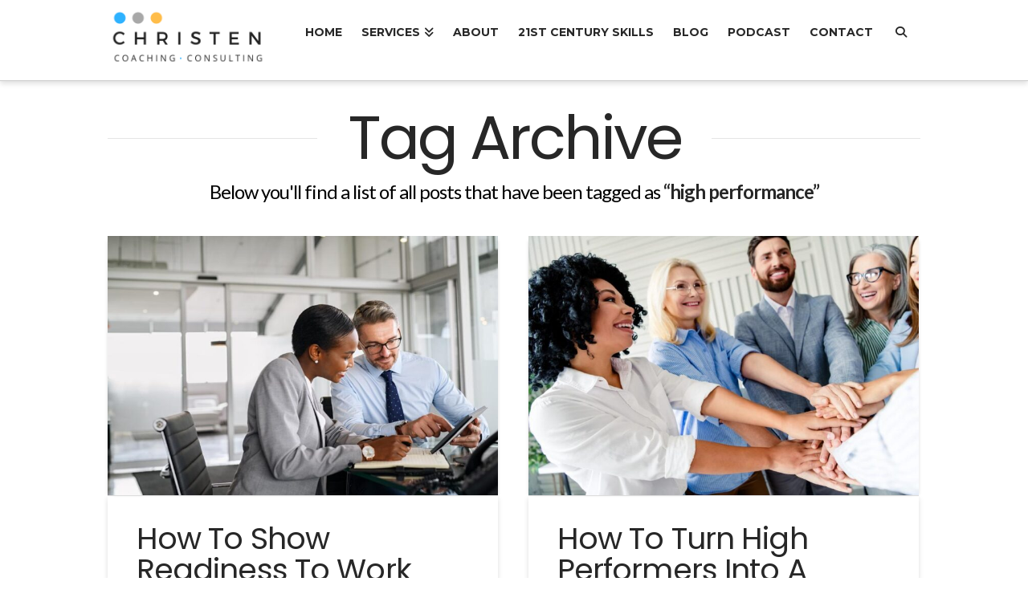

--- FILE ---
content_type: text/html; charset=UTF-8
request_url: https://christenconsulting.ch/tag/high-performance/
body_size: 18411
content:
<!DOCTYPE html>
<html class="no-js" lang="en-US">
<head>
<meta charset="UTF-8">
<meta name="viewport" content="width=device-width, initial-scale=1.0">
<link rel="pingback" href="https://christenconsulting.ch/xmlrpc.php">
<meta name='robots' content='index, follow, max-image-preview:large, max-snippet:-1, max-video-preview:-1' />

	<!-- This site is optimized with the Yoast SEO plugin v26.7 - https://yoast.com/wordpress/plugins/seo/ -->
	<title>high performance Archives - Executive Coaching | Leadership Development | Change Management Consulting | Lisa Christen in Zug and Zurich, Switzerland Dubai, UAE and New York</title>
	<link rel="canonical" href="https://christenconsulting.ch/tag/high-performance/" />
	<meta property="og:locale" content="en_US" />
	<meta property="og:type" content="article" />
	<meta property="og:title" content="high performance Archives - Executive Coaching | Leadership Development | Change Management Consulting | Lisa Christen in Zug and Zurich, Switzerland Dubai, UAE and New York" />
	<meta property="og:url" content="https://christenconsulting.ch/tag/high-performance/" />
	<meta property="og:site_name" content="Executive Coaching | Leadership Development | Change Management Consulting | Lisa Christen in Zug and Zurich, Switzerland Dubai, UAE and New York" />
	<meta name="twitter:card" content="summary_large_image" />
	<script type="application/ld+json" class="yoast-schema-graph">{"@context":"https://schema.org","@graph":[{"@type":"CollectionPage","@id":"https://christenconsulting.ch/tag/high-performance/","url":"https://christenconsulting.ch/tag/high-performance/","name":"high performance Archives - Executive Coaching | Leadership Development | Change Management Consulting | Lisa Christen in Zug and Zurich, Switzerland Dubai, UAE and New York","isPartOf":{"@id":"https://christenconsulting.ch/#website"},"primaryImageOfPage":{"@id":"https://christenconsulting.ch/tag/high-performance/#primaryimage"},"image":{"@id":"https://christenconsulting.ch/tag/high-performance/#primaryimage"},"thumbnailUrl":"https://christenconsulting.ch/wp-content/uploads/2025/10/AI-Leadership.jpg","breadcrumb":{"@id":"https://christenconsulting.ch/tag/high-performance/#breadcrumb"},"inLanguage":"en-US"},{"@type":"ImageObject","inLanguage":"en-US","@id":"https://christenconsulting.ch/tag/high-performance/#primaryimage","url":"https://christenconsulting.ch/wp-content/uploads/2025/10/AI-Leadership.jpg","contentUrl":"https://christenconsulting.ch/wp-content/uploads/2025/10/AI-Leadership.jpg","width":958,"height":638},{"@type":"BreadcrumbList","@id":"https://christenconsulting.ch/tag/high-performance/#breadcrumb","itemListElement":[{"@type":"ListItem","position":1,"name":"Home","item":"https://christenconsulting.ch/"},{"@type":"ListItem","position":2,"name":"high performance"}]},{"@type":"WebSite","@id":"https://christenconsulting.ch/#website","url":"https://christenconsulting.ch/","name":"Executive Coaching | Leadership Development | Change Management Consulting | Lisa Christen in Zug and Zurich, Switzerland Dubai, UAE and New York","description":"Global Executive Coaching and Business Leadership Development specializing in &quot;soft skills&quot; such as influencing, communications, conflict, emotional intelligence, executive presence, and innovation.","publisher":{"@id":"https://christenconsulting.ch/#organization"},"potentialAction":[{"@type":"SearchAction","target":{"@type":"EntryPoint","urlTemplate":"https://christenconsulting.ch/?s={search_term_string}"},"query-input":{"@type":"PropertyValueSpecification","valueRequired":true,"valueName":"search_term_string"}}],"inLanguage":"en-US"},{"@type":"Organization","@id":"https://christenconsulting.ch/#organization","name":"Christen Coaching & Consulting","url":"https://christenconsulting.ch/","logo":{"@type":"ImageObject","inLanguage":"en-US","@id":"https://christenconsulting.ch/#/schema/logo/image/","url":"https://christenconsulting.ch/wp-content/uploads/2018/11/Christen-Coaching-Consulting-e1541860238773.png","contentUrl":"https://christenconsulting.ch/wp-content/uploads/2018/11/Christen-Coaching-Consulting-e1541860238773.png","width":422,"height":156,"caption":"Christen Coaching & Consulting"},"image":{"@id":"https://christenconsulting.ch/#/schema/logo/image/"}}]}</script>
	<!-- / Yoast SEO plugin. -->


<link rel='dns-prefetch' href='//js.hs-scripts.com' />
<meta property="og:site_name" content="Executive Coaching |  Leadership Development  |  Change Management Consulting  |  Lisa Christen in Zug and Zurich, Switzerland Dubai, UAE and New York"><meta property="og:title" content="How To Show Readiness To Work With AI: 18 Midcareer Tips (Forbes)"><meta property="og:description" content="Global Executive Coaching and Business Leadership Development specializing in &quot;soft skills&quot; such as influencing, communications, conflict, emotional intelligence, executive presence, and innovation."><meta property="og:image" content="https://christenconsulting.ch/wp-content/uploads/2025/10/AI-Leadership.jpg"><meta property="og:url" content="https://christenconsulting.ch/how-to-show-readiness-to-work-with-ai-18-midcareer-tips-forbes/"><meta property="og:type" content="website"><style id='wp-img-auto-sizes-contain-inline-css' type='text/css'>
img:is([sizes=auto i],[sizes^="auto," i]){contain-intrinsic-size:3000px 1500px}
/*# sourceURL=wp-img-auto-sizes-contain-inline-css */
</style>
<style id='wp-emoji-styles-inline-css' type='text/css'>

	img.wp-smiley, img.emoji {
		display: inline !important;
		border: none !important;
		box-shadow: none !important;
		height: 1em !important;
		width: 1em !important;
		margin: 0 0.07em !important;
		vertical-align: -0.1em !important;
		background: none !important;
		padding: 0 !important;
	}
/*# sourceURL=wp-emoji-styles-inline-css */
</style>
<link rel='stylesheet' id='wp-block-library-css' href='https://christenconsulting.ch/wp-includes/css/dist/block-library/style.min.css?ver=6.9' type='text/css' media='all' />
<style id='wp-block-heading-inline-css' type='text/css'>
h1:where(.wp-block-heading).has-background,h2:where(.wp-block-heading).has-background,h3:where(.wp-block-heading).has-background,h4:where(.wp-block-heading).has-background,h5:where(.wp-block-heading).has-background,h6:where(.wp-block-heading).has-background{padding:1.25em 2.375em}h1.has-text-align-left[style*=writing-mode]:where([style*=vertical-lr]),h1.has-text-align-right[style*=writing-mode]:where([style*=vertical-rl]),h2.has-text-align-left[style*=writing-mode]:where([style*=vertical-lr]),h2.has-text-align-right[style*=writing-mode]:where([style*=vertical-rl]),h3.has-text-align-left[style*=writing-mode]:where([style*=vertical-lr]),h3.has-text-align-right[style*=writing-mode]:where([style*=vertical-rl]),h4.has-text-align-left[style*=writing-mode]:where([style*=vertical-lr]),h4.has-text-align-right[style*=writing-mode]:where([style*=vertical-rl]),h5.has-text-align-left[style*=writing-mode]:where([style*=vertical-lr]),h5.has-text-align-right[style*=writing-mode]:where([style*=vertical-rl]),h6.has-text-align-left[style*=writing-mode]:where([style*=vertical-lr]),h6.has-text-align-right[style*=writing-mode]:where([style*=vertical-rl]){rotate:180deg}
/*# sourceURL=https://christenconsulting.ch/wp-includes/blocks/heading/style.min.css */
</style>
<style id='wp-block-paragraph-inline-css' type='text/css'>
.is-small-text{font-size:.875em}.is-regular-text{font-size:1em}.is-large-text{font-size:2.25em}.is-larger-text{font-size:3em}.has-drop-cap:not(:focus):first-letter{float:left;font-size:8.4em;font-style:normal;font-weight:100;line-height:.68;margin:.05em .1em 0 0;text-transform:uppercase}body.rtl .has-drop-cap:not(:focus):first-letter{float:none;margin-left:.1em}p.has-drop-cap.has-background{overflow:hidden}:root :where(p.has-background){padding:1.25em 2.375em}:where(p.has-text-color:not(.has-link-color)) a{color:inherit}p.has-text-align-left[style*="writing-mode:vertical-lr"],p.has-text-align-right[style*="writing-mode:vertical-rl"]{rotate:180deg}
/*# sourceURL=https://christenconsulting.ch/wp-includes/blocks/paragraph/style.min.css */
</style>
<style id='wp-block-quote-inline-css' type='text/css'>
.wp-block-quote{box-sizing:border-box;overflow-wrap:break-word}.wp-block-quote.is-large:where(:not(.is-style-plain)),.wp-block-quote.is-style-large:where(:not(.is-style-plain)){margin-bottom:1em;padding:0 1em}.wp-block-quote.is-large:where(:not(.is-style-plain)) p,.wp-block-quote.is-style-large:where(:not(.is-style-plain)) p{font-size:1.5em;font-style:italic;line-height:1.6}.wp-block-quote.is-large:where(:not(.is-style-plain)) cite,.wp-block-quote.is-large:where(:not(.is-style-plain)) footer,.wp-block-quote.is-style-large:where(:not(.is-style-plain)) cite,.wp-block-quote.is-style-large:where(:not(.is-style-plain)) footer{font-size:1.125em;text-align:right}.wp-block-quote>cite{display:block}
/*# sourceURL=https://christenconsulting.ch/wp-includes/blocks/quote/style.min.css */
</style>
<style id='wp-block-quote-theme-inline-css' type='text/css'>
.wp-block-quote{border-left:.25em solid;margin:0 0 1.75em;padding-left:1em}.wp-block-quote cite,.wp-block-quote footer{color:currentColor;font-size:.8125em;font-style:normal;position:relative}.wp-block-quote:where(.has-text-align-right){border-left:none;border-right:.25em solid;padding-left:0;padding-right:1em}.wp-block-quote:where(.has-text-align-center){border:none;padding-left:0}.wp-block-quote.is-large,.wp-block-quote.is-style-large,.wp-block-quote:where(.is-style-plain){border:none}
/*# sourceURL=https://christenconsulting.ch/wp-includes/blocks/quote/theme.min.css */
</style>
<style id='global-styles-inline-css' type='text/css'>
:root{--wp--preset--aspect-ratio--square: 1;--wp--preset--aspect-ratio--4-3: 4/3;--wp--preset--aspect-ratio--3-4: 3/4;--wp--preset--aspect-ratio--3-2: 3/2;--wp--preset--aspect-ratio--2-3: 2/3;--wp--preset--aspect-ratio--16-9: 16/9;--wp--preset--aspect-ratio--9-16: 9/16;--wp--preset--color--black: #000000;--wp--preset--color--cyan-bluish-gray: #abb8c3;--wp--preset--color--white: #ffffff;--wp--preset--color--pale-pink: #f78da7;--wp--preset--color--vivid-red: #cf2e2e;--wp--preset--color--luminous-vivid-orange: #ff6900;--wp--preset--color--luminous-vivid-amber: #fcb900;--wp--preset--color--light-green-cyan: #7bdcb5;--wp--preset--color--vivid-green-cyan: #00d084;--wp--preset--color--pale-cyan-blue: #8ed1fc;--wp--preset--color--vivid-cyan-blue: #0693e3;--wp--preset--color--vivid-purple: #9b51e0;--wp--preset--gradient--vivid-cyan-blue-to-vivid-purple: linear-gradient(135deg,rgb(6,147,227) 0%,rgb(155,81,224) 100%);--wp--preset--gradient--light-green-cyan-to-vivid-green-cyan: linear-gradient(135deg,rgb(122,220,180) 0%,rgb(0,208,130) 100%);--wp--preset--gradient--luminous-vivid-amber-to-luminous-vivid-orange: linear-gradient(135deg,rgb(252,185,0) 0%,rgb(255,105,0) 100%);--wp--preset--gradient--luminous-vivid-orange-to-vivid-red: linear-gradient(135deg,rgb(255,105,0) 0%,rgb(207,46,46) 100%);--wp--preset--gradient--very-light-gray-to-cyan-bluish-gray: linear-gradient(135deg,rgb(238,238,238) 0%,rgb(169,184,195) 100%);--wp--preset--gradient--cool-to-warm-spectrum: linear-gradient(135deg,rgb(74,234,220) 0%,rgb(151,120,209) 20%,rgb(207,42,186) 40%,rgb(238,44,130) 60%,rgb(251,105,98) 80%,rgb(254,248,76) 100%);--wp--preset--gradient--blush-light-purple: linear-gradient(135deg,rgb(255,206,236) 0%,rgb(152,150,240) 100%);--wp--preset--gradient--blush-bordeaux: linear-gradient(135deg,rgb(254,205,165) 0%,rgb(254,45,45) 50%,rgb(107,0,62) 100%);--wp--preset--gradient--luminous-dusk: linear-gradient(135deg,rgb(255,203,112) 0%,rgb(199,81,192) 50%,rgb(65,88,208) 100%);--wp--preset--gradient--pale-ocean: linear-gradient(135deg,rgb(255,245,203) 0%,rgb(182,227,212) 50%,rgb(51,167,181) 100%);--wp--preset--gradient--electric-grass: linear-gradient(135deg,rgb(202,248,128) 0%,rgb(113,206,126) 100%);--wp--preset--gradient--midnight: linear-gradient(135deg,rgb(2,3,129) 0%,rgb(40,116,252) 100%);--wp--preset--font-size--small: 13px;--wp--preset--font-size--medium: 20px;--wp--preset--font-size--large: 36px;--wp--preset--font-size--x-large: 42px;--wp--preset--spacing--20: 0.44rem;--wp--preset--spacing--30: 0.67rem;--wp--preset--spacing--40: 1rem;--wp--preset--spacing--50: 1.5rem;--wp--preset--spacing--60: 2.25rem;--wp--preset--spacing--70: 3.38rem;--wp--preset--spacing--80: 5.06rem;--wp--preset--shadow--natural: 6px 6px 9px rgba(0, 0, 0, 0.2);--wp--preset--shadow--deep: 12px 12px 50px rgba(0, 0, 0, 0.4);--wp--preset--shadow--sharp: 6px 6px 0px rgba(0, 0, 0, 0.2);--wp--preset--shadow--outlined: 6px 6px 0px -3px rgb(255, 255, 255), 6px 6px rgb(0, 0, 0);--wp--preset--shadow--crisp: 6px 6px 0px rgb(0, 0, 0);}:where(.is-layout-flex){gap: 0.5em;}:where(.is-layout-grid){gap: 0.5em;}body .is-layout-flex{display: flex;}.is-layout-flex{flex-wrap: wrap;align-items: center;}.is-layout-flex > :is(*, div){margin: 0;}body .is-layout-grid{display: grid;}.is-layout-grid > :is(*, div){margin: 0;}:where(.wp-block-columns.is-layout-flex){gap: 2em;}:where(.wp-block-columns.is-layout-grid){gap: 2em;}:where(.wp-block-post-template.is-layout-flex){gap: 1.25em;}:where(.wp-block-post-template.is-layout-grid){gap: 1.25em;}.has-black-color{color: var(--wp--preset--color--black) !important;}.has-cyan-bluish-gray-color{color: var(--wp--preset--color--cyan-bluish-gray) !important;}.has-white-color{color: var(--wp--preset--color--white) !important;}.has-pale-pink-color{color: var(--wp--preset--color--pale-pink) !important;}.has-vivid-red-color{color: var(--wp--preset--color--vivid-red) !important;}.has-luminous-vivid-orange-color{color: var(--wp--preset--color--luminous-vivid-orange) !important;}.has-luminous-vivid-amber-color{color: var(--wp--preset--color--luminous-vivid-amber) !important;}.has-light-green-cyan-color{color: var(--wp--preset--color--light-green-cyan) !important;}.has-vivid-green-cyan-color{color: var(--wp--preset--color--vivid-green-cyan) !important;}.has-pale-cyan-blue-color{color: var(--wp--preset--color--pale-cyan-blue) !important;}.has-vivid-cyan-blue-color{color: var(--wp--preset--color--vivid-cyan-blue) !important;}.has-vivid-purple-color{color: var(--wp--preset--color--vivid-purple) !important;}.has-black-background-color{background-color: var(--wp--preset--color--black) !important;}.has-cyan-bluish-gray-background-color{background-color: var(--wp--preset--color--cyan-bluish-gray) !important;}.has-white-background-color{background-color: var(--wp--preset--color--white) !important;}.has-pale-pink-background-color{background-color: var(--wp--preset--color--pale-pink) !important;}.has-vivid-red-background-color{background-color: var(--wp--preset--color--vivid-red) !important;}.has-luminous-vivid-orange-background-color{background-color: var(--wp--preset--color--luminous-vivid-orange) !important;}.has-luminous-vivid-amber-background-color{background-color: var(--wp--preset--color--luminous-vivid-amber) !important;}.has-light-green-cyan-background-color{background-color: var(--wp--preset--color--light-green-cyan) !important;}.has-vivid-green-cyan-background-color{background-color: var(--wp--preset--color--vivid-green-cyan) !important;}.has-pale-cyan-blue-background-color{background-color: var(--wp--preset--color--pale-cyan-blue) !important;}.has-vivid-cyan-blue-background-color{background-color: var(--wp--preset--color--vivid-cyan-blue) !important;}.has-vivid-purple-background-color{background-color: var(--wp--preset--color--vivid-purple) !important;}.has-black-border-color{border-color: var(--wp--preset--color--black) !important;}.has-cyan-bluish-gray-border-color{border-color: var(--wp--preset--color--cyan-bluish-gray) !important;}.has-white-border-color{border-color: var(--wp--preset--color--white) !important;}.has-pale-pink-border-color{border-color: var(--wp--preset--color--pale-pink) !important;}.has-vivid-red-border-color{border-color: var(--wp--preset--color--vivid-red) !important;}.has-luminous-vivid-orange-border-color{border-color: var(--wp--preset--color--luminous-vivid-orange) !important;}.has-luminous-vivid-amber-border-color{border-color: var(--wp--preset--color--luminous-vivid-amber) !important;}.has-light-green-cyan-border-color{border-color: var(--wp--preset--color--light-green-cyan) !important;}.has-vivid-green-cyan-border-color{border-color: var(--wp--preset--color--vivid-green-cyan) !important;}.has-pale-cyan-blue-border-color{border-color: var(--wp--preset--color--pale-cyan-blue) !important;}.has-vivid-cyan-blue-border-color{border-color: var(--wp--preset--color--vivid-cyan-blue) !important;}.has-vivid-purple-border-color{border-color: var(--wp--preset--color--vivid-purple) !important;}.has-vivid-cyan-blue-to-vivid-purple-gradient-background{background: var(--wp--preset--gradient--vivid-cyan-blue-to-vivid-purple) !important;}.has-light-green-cyan-to-vivid-green-cyan-gradient-background{background: var(--wp--preset--gradient--light-green-cyan-to-vivid-green-cyan) !important;}.has-luminous-vivid-amber-to-luminous-vivid-orange-gradient-background{background: var(--wp--preset--gradient--luminous-vivid-amber-to-luminous-vivid-orange) !important;}.has-luminous-vivid-orange-to-vivid-red-gradient-background{background: var(--wp--preset--gradient--luminous-vivid-orange-to-vivid-red) !important;}.has-very-light-gray-to-cyan-bluish-gray-gradient-background{background: var(--wp--preset--gradient--very-light-gray-to-cyan-bluish-gray) !important;}.has-cool-to-warm-spectrum-gradient-background{background: var(--wp--preset--gradient--cool-to-warm-spectrum) !important;}.has-blush-light-purple-gradient-background{background: var(--wp--preset--gradient--blush-light-purple) !important;}.has-blush-bordeaux-gradient-background{background: var(--wp--preset--gradient--blush-bordeaux) !important;}.has-luminous-dusk-gradient-background{background: var(--wp--preset--gradient--luminous-dusk) !important;}.has-pale-ocean-gradient-background{background: var(--wp--preset--gradient--pale-ocean) !important;}.has-electric-grass-gradient-background{background: var(--wp--preset--gradient--electric-grass) !important;}.has-midnight-gradient-background{background: var(--wp--preset--gradient--midnight) !important;}.has-small-font-size{font-size: var(--wp--preset--font-size--small) !important;}.has-medium-font-size{font-size: var(--wp--preset--font-size--medium) !important;}.has-large-font-size{font-size: var(--wp--preset--font-size--large) !important;}.has-x-large-font-size{font-size: var(--wp--preset--font-size--x-large) !important;}
/*# sourceURL=global-styles-inline-css */
</style>

<style id='classic-theme-styles-inline-css' type='text/css'>
/*! This file is auto-generated */
.wp-block-button__link{color:#fff;background-color:#32373c;border-radius:9999px;box-shadow:none;text-decoration:none;padding:calc(.667em + 2px) calc(1.333em + 2px);font-size:1.125em}.wp-block-file__button{background:#32373c;color:#fff;text-decoration:none}
/*# sourceURL=/wp-includes/css/classic-themes.min.css */
</style>
<link rel='stylesheet' id='x-stack-css' href='https://christenconsulting.ch/wp-content/themes/x/framework/dist/css/site/stacks/integrity-light.css?ver=10.7.11' type='text/css' media='all' />
<style id='cs-inline-css' type='text/css'>
@media (min-width:1200px){.x-hide-xl{display:none !important;}}@media (min-width:979px) and (max-width:1199px){.x-hide-lg{display:none !important;}}@media (min-width:767px) and (max-width:978px){.x-hide-md{display:none !important;}}@media (min-width:480px) and (max-width:766px){.x-hide-sm{display:none !important;}}@media (max-width:479px){.x-hide-xs{display:none !important;}} a,h1 a:hover,h2 a:hover,h3 a:hover,h4 a:hover,h5 a:hover,h6 a:hover,.x-breadcrumb-wrap a:hover,.widget ul li a:hover,.widget ol li a:hover,.widget.widget_text ul li a,.widget.widget_text ol li a,.widget_nav_menu .current-menu-item > a,.x-accordion-heading .x-accordion-toggle:hover,.x-comment-author a:hover,.x-comment-time:hover,.x-recent-posts a:hover .h-recent-posts{color:#0090f0;}a:hover,.widget.widget_text ul li a:hover,.widget.widget_text ol li a:hover,.x-twitter-widget ul li a:hover{color:#0002af;}.rev_slider_wrapper,a.x-img-thumbnail:hover,.x-slider-container.below,.page-template-template-blank-3-php .x-slider-container.above,.page-template-template-blank-6-php .x-slider-container.above{border-color:#0090f0;}.entry-thumb:before,.x-pagination span.current,.woocommerce-pagination span[aria-current],.flex-direction-nav a,.flex-control-nav a:hover,.flex-control-nav a.flex-active,.mejs-time-current,.x-dropcap,.x-skill-bar .bar,.x-pricing-column.featured h2,.h-comments-title small,.x-entry-share .x-share:hover,.x-highlight,.x-recent-posts .x-recent-posts-img:after{background-color:#0090f0;}.x-nav-tabs > .active > a,.x-nav-tabs > .active > a:hover{box-shadow:inset 0 3px 0 0 #0090f0;}.x-main{width:calc(60% - 2.463055%);}.x-sidebar{width:calc(100% - 2.463055% - 60%);}.x-comment-author,.x-comment-time,.comment-form-author label,.comment-form-email label,.comment-form-url label,.comment-form-rating label,.comment-form-comment label,.widget_calendar #wp-calendar caption,.widget.widget_rss li .rsswidget{font-family:"Poppins",sans-serif;font-weight:400;}.p-landmark-sub,.p-meta,input,button,select,textarea{font-family:"Lato",sans-serif;}.widget ul li a,.widget ol li a,.x-comment-time{color:rgb(0,0,0);}.widget_text ol li a,.widget_text ul li a{color:#0090f0;}.widget_text ol li a:hover,.widget_text ul li a:hover{color:#0002af;}.comment-form-author label,.comment-form-email label,.comment-form-url label,.comment-form-rating label,.comment-form-comment label,.widget_calendar #wp-calendar th,.p-landmark-sub strong,.widget_tag_cloud .tagcloud a:hover,.widget_tag_cloud .tagcloud a:active,.entry-footer a:hover,.entry-footer a:active,.x-breadcrumbs .current,.x-comment-author,.x-comment-author a{color:#272727;}.widget_calendar #wp-calendar th{border-color:#272727;}.h-feature-headline span i{background-color:#272727;}@media (max-width:978.98px){}html{font-size:15px;}@media (min-width:479px){html{font-size:16px;}}@media (min-width:766px){html{font-size:17px;}}@media (min-width:978px){html{font-size:18px;}}@media (min-width:1199px){html{font-size:19px;}}body{font-style:normal;font-weight:400;color:rgb(0,0,0);background:#ffffff;}.w-b{font-weight:400 !important;}h1,h2,h3,h4,h5,h6,.h1,.h2,.h3,.h4,.h5,.h6,.x-text-headline{font-family:"Poppins",sans-serif;font-style:normal;font-weight:400;}h1,.h1{letter-spacing:-0.017em;}h2,.h2{letter-spacing:-0.023em;}h3,.h3{letter-spacing:-0.029em;}h4,.h4{letter-spacing:-0.039em;}h5,.h5{letter-spacing:-0.044em;}h6,.h6{letter-spacing:-0.067em;}.w-h{font-weight:400 !important;}.x-container.width{width:79%;}.x-container.max{max-width:1200px;}.x-bar-content.x-container.width{flex-basis:79%;}.x-main.full{float:none;clear:both;display:block;width:auto;}@media (max-width:978.98px){.x-main.full,.x-main.left,.x-main.right,.x-sidebar.left,.x-sidebar.right{float:none;display:block;width:auto !important;}}.entry-header,.entry-content{font-size:1rem;}body,input,button,select,textarea{font-family:"Lato",sans-serif;}h1,h2,h3,h4,h5,h6,.h1,.h2,.h3,.h4,.h5,.h6,h1 a,h2 a,h3 a,h4 a,h5 a,h6 a,.h1 a,.h2 a,.h3 a,.h4 a,.h5 a,.h6 a,blockquote{color:#272727;}.cfc-h-tx{color:#272727 !important;}.cfc-h-bd{border-color:#272727 !important;}.cfc-h-bg{background-color:#272727 !important;}.cfc-b-tx{color:rgb(0,0,0) !important;}.cfc-b-bd{border-color:rgb(0,0,0) !important;}.cfc-b-bg{background-color:rgb(0,0,0) !important;}.x-btn,.button,[type="submit"]{color:#000000;border-color:#0090f0;background-color:#0fb1e2;border-width:3px;text-transform:uppercase;background-color:transparent;border-radius:0.25em;}.x-btn:hover,.button:hover,[type="submit"]:hover{color:#757575;border-color:#0090f0;background-color:#1191f9;border-width:3px;text-transform:uppercase;background-color:transparent;}.x-btn.x-btn-real,.x-btn.x-btn-real:hover{margin-bottom:0.25em;text-shadow:0 0.075em 0.075em rgba(0,0,0,0.65);}.x-btn.x-btn-real{box-shadow:0 0.25em 0 0 #007cba,0 4px 9px rgba(0,0,0,0.75);}.x-btn.x-btn-real:hover{box-shadow:0 0.25em 0 0 #007cba,0 4px 9px rgba(0,0,0,0.75);}.x-btn.x-btn-flat,.x-btn.x-btn-flat:hover{margin-bottom:0;text-shadow:0 0.075em 0.075em rgba(0,0,0,0.65);box-shadow:none;}.x-btn.x-btn-transparent,.x-btn.x-btn-transparent:hover{margin-bottom:0;border-width:3px;text-shadow:none;text-transform:uppercase;background-color:transparent;box-shadow:none;}.h-widget:before,.x-flickr-widget .h-widget:before,.x-dribbble-widget .h-widget:before{position:relative;font-weight:normal;font-style:normal;line-height:1;text-decoration:inherit;-webkit-font-smoothing:antialiased;speak:none;}.h-widget:before{padding-right:0.4em;font-family:"fontawesome";}.x-flickr-widget .h-widget:before,.x-dribbble-widget .h-widget:before{top:0.025em;padding-right:0.35em;font-family:"foundationsocial";font-size:0.785em;}.widget_archive .h-widget:before{content:"\f303";top:-0.045em;font-size:0.925em;}.widget_calendar .h-widget:before{content:"\f073";top:-0.0825em;font-size:0.85em;}.widget_categories .h-widget:before,.widget_product_categories .h-widget:before{content:"\f02e";font-size:0.95em;}.widget_nav_menu .h-widget:before,.widget_layered_nav .h-widget:before{content:"\f0c9";}.widget_meta .h-widget:before{content:"\f0fe";top:-0.065em;font-size:0.895em;}.widget_pages .h-widget:before{font-family:"FontAwesomeRegular";content:"\f15c";top:-0.065em;font-size:0.85em;}.widget_recent_reviews .h-widget:before,.widget_recent_comments .h-widget:before{content:"\f086";top:-0.065em;font-size:0.895em;}.widget_recent_entries .h-widget:before{content:"\f02d";top:-0.045em;font-size:0.875em;}.widget_rss .h-widget:before{content:"\f09e";padding-right:0.2em;}.widget_search .h-widget:before,.widget_product_search .h-widget:before{content:"\f0a4";top:-0.075em;font-size:0.85em;}.widget_tag_cloud .h-widget:before,.widget_product_tag_cloud .h-widget:before{content:"\f02c";font-size:0.925em;}.widget_text .h-widget:before{content:"\f054";padding-right:0.4em;font-size:0.925em;}.x-dribbble-widget .h-widget:before{content:"\f009";}.x-flickr-widget .h-widget:before{content:"\f010";padding-right:0.35em;}.widget_best_sellers .h-widget:before{content:"\f091";top:-0.0975em;font-size:0.815em;}.widget_shopping_cart .h-widget:before{content:"\f07a";top:-0.05em;font-size:0.945em;}.widget_products .h-widget:before{content:"\f0f2";top:-0.05em;font-size:0.945em;}.widget_featured_products .h-widget:before{content:"\f0a3";}.widget_layered_nav_filters .h-widget:before{content:"\f046";top:1px;}.widget_onsale .h-widget:before{content:"\f02b";font-size:0.925em;}.widget_price_filter .h-widget:before{content:"\f0d6";font-size:1.025em;}.widget_random_products .h-widget:before{content:"\f074";font-size:0.925em;}.widget_recently_viewed_products .h-widget:before{content:"\f06e";}.widget_recent_products .h-widget:before{content:"\f08d";top:-0.035em;font-size:0.9em;}.widget_top_rated_products .h-widget:before{content:"\f075";top:-0.145em;font-size:0.885em;}.x-topbar .p-info a:hover,.x-widgetbar .widget ul li a:hover{color:#0090f0;}.x-topbar .p-info,.x-topbar .p-info a,.x-navbar .desktop .x-nav > li > a,.x-navbar .desktop .sub-menu a,.x-navbar .mobile .x-nav li > a,.x-breadcrumb-wrap a,.x-breadcrumbs .delimiter{color:#272727;}.x-navbar .desktop .x-nav > li > a:hover,.x-navbar .desktop .x-nav > .x-active > a,.x-navbar .desktop .x-nav > .current-menu-item > a,.x-navbar .desktop .sub-menu a:hover,.x-navbar .desktop .sub-menu .x-active > a,.x-navbar .desktop .sub-menu .current-menu-item > a,.x-navbar .desktop .x-nav .x-megamenu > .sub-menu > li > a,.x-navbar .mobile .x-nav li > a:hover,.x-navbar .mobile .x-nav .x-active > a,.x-navbar .mobile .x-nav .current-menu-item > a{color:#939393;}.x-navbar .desktop .x-nav > li > a:hover,.x-navbar .desktop .x-nav > .x-active > a,.x-navbar .desktop .x-nav > .current-menu-item > a{box-shadow:inset 0 4px 0 0 #0090f0;}.x-navbar .desktop .x-nav > li > a{height:100px;padding-top:33px;}.x-navbar-fixed-top-active .x-navbar-wrap{margin-bottom:1px;}.x-navbar .desktop .x-nav > li ul{top:calc(100px - 15px);}@media (max-width:979px){.x-navbar-fixed-top-active .x-navbar-wrap{margin-bottom:0;}}body.x-navbar-fixed-top-active .x-navbar-wrap{height:100px;}.x-navbar-inner{min-height:100px;}.x-brand{margin-top:10px;font-family:"Lato",sans-serif;font-size:35px;font-style:normal;font-weight:900;letter-spacing:-0.1em;color:#272727;}.x-brand:hover,.x-brand:focus{color:#272727;}.x-brand img{width:calc(400px / 2);}.x-navbar .x-nav-wrap .x-nav > li > a{font-family:"Montserrat",sans-serif;font-style:normal;font-weight:700;letter-spacing:0em;text-transform:uppercase;}.x-navbar .desktop .x-nav > li > a{font-size:14px;}.x-navbar .desktop .x-nav > li > a:not(.x-btn-navbar-woocommerce){padding-left:12px;padding-right:12px;}.x-navbar .desktop .x-nav > li > a > span{margin-right:-0em;}.x-btn-navbar{margin-top:19px;}.x-btn-navbar,.x-btn-navbar.collapsed{font-size:24px;}@media (max-width:979px){body.x-navbar-fixed-top-active .x-navbar-wrap{height:auto;}.x-widgetbar{left:0;right:0;}}.bg .mejs-container,.x-video .mejs-container{position:unset !important;} @font-face{font-family:'FontAwesomePro';font-style:normal;font-weight:900;font-display:block;src:url('https://christenconsulting.ch/wp-content/plugins/cornerstone/assets/fonts/fa-solid-900.woff2?ver=6.7.2') format('woff2'),url('https://christenconsulting.ch/wp-content/plugins/cornerstone/assets/fonts/fa-solid-900.ttf?ver=6.7.2') format('truetype');}[data-x-fa-pro-icon]{font-family:"FontAwesomePro" !important;}[data-x-fa-pro-icon]:before{content:attr(data-x-fa-pro-icon);}[data-x-icon],[data-x-icon-o],[data-x-icon-l],[data-x-icon-s],[data-x-icon-b],[data-x-icon-sr],[data-x-icon-ss],[data-x-icon-sl],[data-x-fa-pro-icon],[class*="cs-fa-"]{display:inline-flex;font-style:normal;font-weight:400;text-decoration:inherit;text-rendering:auto;-webkit-font-smoothing:antialiased;-moz-osx-font-smoothing:grayscale;}[data-x-icon].left,[data-x-icon-o].left,[data-x-icon-l].left,[data-x-icon-s].left,[data-x-icon-b].left,[data-x-icon-sr].left,[data-x-icon-ss].left,[data-x-icon-sl].left,[data-x-fa-pro-icon].left,[class*="cs-fa-"].left{margin-right:0.5em;}[data-x-icon].right,[data-x-icon-o].right,[data-x-icon-l].right,[data-x-icon-s].right,[data-x-icon-b].right,[data-x-icon-sr].right,[data-x-icon-ss].right,[data-x-icon-sl].right,[data-x-fa-pro-icon].right,[class*="cs-fa-"].right{margin-left:0.5em;}[data-x-icon]:before,[data-x-icon-o]:before,[data-x-icon-l]:before,[data-x-icon-s]:before,[data-x-icon-b]:before,[data-x-icon-sr]:before,[data-x-icon-ss]:before,[data-x-icon-sl]:before,[data-x-fa-pro-icon]:before,[class*="cs-fa-"]:before{line-height:1;}@font-face{font-family:'FontAwesome';font-style:normal;font-weight:900;font-display:block;src:url('https://christenconsulting.ch/wp-content/plugins/cornerstone/assets/fonts/fa-solid-900.woff2?ver=6.7.2') format('woff2'),url('https://christenconsulting.ch/wp-content/plugins/cornerstone/assets/fonts/fa-solid-900.ttf?ver=6.7.2') format('truetype');}[data-x-icon],[data-x-icon-s],[data-x-icon][class*="cs-fa-"]{font-family:"FontAwesome" !important;font-weight:900;}[data-x-icon]:before,[data-x-icon][class*="cs-fa-"]:before{content:attr(data-x-icon);}[data-x-icon-s]:before{content:attr(data-x-icon-s);}@font-face{font-family:'FontAwesomeRegular';font-style:normal;font-weight:400;font-display:block;src:url('https://christenconsulting.ch/wp-content/plugins/cornerstone/assets/fonts/fa-regular-400.woff2?ver=6.7.2') format('woff2'),url('https://christenconsulting.ch/wp-content/plugins/cornerstone/assets/fonts/fa-regular-400.ttf?ver=6.7.2') format('truetype');}@font-face{font-family:'FontAwesomePro';font-style:normal;font-weight:400;font-display:block;src:url('https://christenconsulting.ch/wp-content/plugins/cornerstone/assets/fonts/fa-regular-400.woff2?ver=6.7.2') format('woff2'),url('https://christenconsulting.ch/wp-content/plugins/cornerstone/assets/fonts/fa-regular-400.ttf?ver=6.7.2') format('truetype');}[data-x-icon-o]{font-family:"FontAwesomeRegular" !important;}[data-x-icon-o]:before{content:attr(data-x-icon-o);}@font-face{font-family:'FontAwesomeLight';font-style:normal;font-weight:300;font-display:block;src:url('https://christenconsulting.ch/wp-content/plugins/cornerstone/assets/fonts/fa-light-300.woff2?ver=6.7.2') format('woff2'),url('https://christenconsulting.ch/wp-content/plugins/cornerstone/assets/fonts/fa-light-300.ttf?ver=6.7.2') format('truetype');}@font-face{font-family:'FontAwesomePro';font-style:normal;font-weight:300;font-display:block;src:url('https://christenconsulting.ch/wp-content/plugins/cornerstone/assets/fonts/fa-light-300.woff2?ver=6.7.2') format('woff2'),url('https://christenconsulting.ch/wp-content/plugins/cornerstone/assets/fonts/fa-light-300.ttf?ver=6.7.2') format('truetype');}[data-x-icon-l]{font-family:"FontAwesomeLight" !important;font-weight:300;}[data-x-icon-l]:before{content:attr(data-x-icon-l);}@font-face{font-family:'FontAwesomeBrands';font-style:normal;font-weight:normal;font-display:block;src:url('https://christenconsulting.ch/wp-content/plugins/cornerstone/assets/fonts/fa-brands-400.woff2?ver=6.7.2') format('woff2'),url('https://christenconsulting.ch/wp-content/plugins/cornerstone/assets/fonts/fa-brands-400.ttf?ver=6.7.2') format('truetype');}[data-x-icon-b]{font-family:"FontAwesomeBrands" !important;}[data-x-icon-b]:before{content:attr(data-x-icon-b);}.widget.widget_rss li .rsswidget:before{content:"\f35d";padding-right:0.4em;font-family:"FontAwesome";}@media (max-width:767px){.x-section .x-container.marginless-columns .x-column[class*="x-"]{overflow:hidden;}}.x-colophon.top{background-color:black;}.x-colophon.bottom{background-color:black;}
/*# sourceURL=cs-inline-css */
</style>
<script type="text/javascript" src="https://christenconsulting.ch/wp-includes/js/jquery/jquery.min.js?ver=3.7.1" id="jquery-core-js"></script>
<script type="text/javascript" src="https://christenconsulting.ch/wp-includes/js/jquery/jquery-migrate.min.js?ver=3.4.1" id="jquery-migrate-js"></script>
<link rel="https://api.w.org/" href="https://christenconsulting.ch/wp-json/" /><link rel="alternate" title="JSON" type="application/json" href="https://christenconsulting.ch/wp-json/wp/v2/tags/534" />			<!-- DO NOT COPY THIS SNIPPET! Start of Page Analytics Tracking for HubSpot WordPress plugin v11.3.33-->
			<script class="hsq-set-content-id" data-content-id="listing-page">
				var _hsq = _hsq || [];
				_hsq.push(["setContentType", "listing-page"]);
			</script>
			<!-- DO NOT COPY THIS SNIPPET! End of Page Analytics Tracking for HubSpot WordPress plugin -->
			            <script type="text/javascript"><!--
                                function powerpress_pinw(pinw_url){window.open(pinw_url, 'PowerPressPlayer','toolbar=0,status=0,resizable=1,width=460,height=320');	return false;}
                //-->

                // tabnab protection
                window.addEventListener('load', function () {
                    // make all links have rel="noopener noreferrer"
                    document.querySelectorAll('a[target="_blank"]').forEach(link => {
                        link.setAttribute('rel', 'noopener noreferrer');
                    });
                });
            </script>
            <noscript><style>.lazyload[data-src]{display:none !important;}</style></noscript><style>.lazyload{background-image:none !important;}.lazyload:before{background-image:none !important;}</style><link rel="icon" href="https://christenconsulting.ch/wp-content/uploads/2018/11/cropped-Christen-Coaching-Consulting-e1541860238773-32x32.png" sizes="32x32" />
<link rel="icon" href="https://christenconsulting.ch/wp-content/uploads/2018/11/cropped-Christen-Coaching-Consulting-e1541860238773-192x192.png" sizes="192x192" />
<link rel="apple-touch-icon" href="https://christenconsulting.ch/wp-content/uploads/2018/11/cropped-Christen-Coaching-Consulting-e1541860238773-180x180.png" />
<meta name="msapplication-TileImage" content="https://christenconsulting.ch/wp-content/uploads/2018/11/cropped-Christen-Coaching-Consulting-e1541860238773-270x270.png" />
<link rel="stylesheet" href="//fonts.googleapis.com/css?family=Lato:400,400i,700,700i,900%7CPoppins:400%7CMontserrat:700&#038;subset=latin,latin-ext&#038;display=auto" type="text/css" media="all" crossorigin="anonymous" data-x-google-fonts/></head>
<body class="archive tag tag-high-performance tag-534 wp-theme-x x-integrity x-integrity-light x-full-width-layout-active x-full-width-active x-post-meta-disabled x-masonry-active x-archive-masonry-active x-portfolio-meta-disabled x-navbar-fixed-top-active cornerstone-v7_7_11 x-v10_7_11">

  
  
  <div id="x-root" class="x-root">

    
    <div id="top" class="site">

    <header class="masthead masthead-inline" role="banner">


  <div class="x-navbar-wrap">
    <div class="x-navbar">
      <div class="x-navbar-inner">
        <div class="x-container max width">
          
<a href="https://christenconsulting.ch/" class="x-brand img">
  <img src="[data-uri]" alt="Executive Coaching |  Leadership Development  |  Change Management Consulting  |  Lisa Christen in Zug and Zurich, Switzerland Dubai, UAE and New York" data-src="//christenconsulting.ch/wp-content/uploads/2018/11/Christen-Coaching-Consulting-e1541860238773.png" decoding="async" class="lazyload" data-eio-rwidth="422" data-eio-rheight="156"><noscript><img src="//christenconsulting.ch/wp-content/uploads/2018/11/Christen-Coaching-Consulting-e1541860238773.png" alt="Executive Coaching |  Leadership Development  |  Change Management Consulting  |  Lisa Christen in Zug and Zurich, Switzerland Dubai, UAE and New York" data-eio="l"></noscript></a>
          
<a href="#" id="x-btn-navbar" class="x-btn-navbar collapsed" data-x-toggle="collapse-b" data-x-toggleable="x-nav-wrap-mobile" aria-expanded="false" aria-controls="x-nav-wrap-mobile" role="button">
  <i class='x-framework-icon x-icon-bars' data-x-icon-s='&#xf0c9;' aria-hidden=true></i>  <span class="visually-hidden">Navigation</span>
</a>

<nav class="x-nav-wrap desktop" role="navigation">
  <ul id="menu-main-menu" class="x-nav"><li id="menu-item-1197" class="menu-item menu-item-type-post_type menu-item-object-page menu-item-home menu-item-1197"><a href="https://christenconsulting.ch/"><span>Home<i class="x-icon x-framework-icon x-framework-icon-menu" aria-hidden="true" data-x-icon-s="&#xf103;"></i></span></a></li>
<li id="menu-item-3415" class="menu-item menu-item-type-post_type menu-item-object-page menu-item-has-children menu-item-3415"><a href="https://christenconsulting.ch/services/"><span>Services<i class="x-icon x-framework-icon x-framework-icon-menu" aria-hidden="true" data-x-icon-s="&#xf103;"></i></span></a>
<ul class="sub-menu">
	<li id="menu-item-3418" class="menu-item menu-item-type-post_type menu-item-object-page menu-item-3418"><a href="https://christenconsulting.ch/services/executive-leadership-team-coaching/"><span>Coaching<i class="x-icon x-framework-icon x-framework-icon-menu" aria-hidden="true" data-x-icon-s="&#xf103;"></i></span></a></li>
	<li id="menu-item-3417" class="menu-item menu-item-type-post_type menu-item-object-page menu-item-3417"><a href="https://christenconsulting.ch/services/leadership-training-facilitation/"><span>Training &#038; Facilitation<i class="x-icon x-framework-icon x-framework-icon-menu" aria-hidden="true" data-x-icon-s="&#xf103;"></i></span></a></li>
	<li id="menu-item-3416" class="menu-item menu-item-type-post_type menu-item-object-page menu-item-3416"><a href="https://christenconsulting.ch/services/culture-change/"><span>Culture Change<i class="x-icon x-framework-icon x-framework-icon-menu" aria-hidden="true" data-x-icon-s="&#xf103;"></i></span></a></li>
	<li id="menu-item-3805" class="menu-item menu-item-type-post_type menu-item-object-page menu-item-3805"><a href="https://christenconsulting.ch/services/keynote-speeches/"><span>Keynote Speeches<i class="x-icon x-framework-icon x-framework-icon-menu" aria-hidden="true" data-x-icon-s="&#xf103;"></i></span></a></li>
</ul>
</li>
<li id="menu-item-100" class="menu-item menu-item-type-post_type menu-item-object-page menu-item-100"><a href="https://christenconsulting.ch/about/"><span>About<i class="x-icon x-framework-icon x-framework-icon-menu" aria-hidden="true" data-x-icon-s="&#xf103;"></i></span></a></li>
<li id="menu-item-1340" class="menu-item menu-item-type-post_type menu-item-object-page menu-item-1340"><a href="https://christenconsulting.ch/21st-century-skills-2/"><span>21st Century Skills<i class="x-icon x-framework-icon x-framework-icon-menu" aria-hidden="true" data-x-icon-s="&#xf103;"></i></span></a></li>
<li id="menu-item-1924" class="menu-item menu-item-type-post_type menu-item-object-page current_page_parent menu-item-1924"><a href="https://christenconsulting.ch/blog/"><span>Blog<i class="x-icon x-framework-icon x-framework-icon-menu" aria-hidden="true" data-x-icon-s="&#xf103;"></i></span></a></li>
<li id="menu-item-2117" class="menu-item menu-item-type-post_type menu-item-object-page menu-item-2117"><a href="https://christenconsulting.ch/level-up-leadership/"><span>Podcast<i class="x-icon x-framework-icon x-framework-icon-menu" aria-hidden="true" data-x-icon-s="&#xf103;"></i></span></a></li>
<li id="menu-item-98" class="menu-item menu-item-type-post_type menu-item-object-page menu-item-98"><a href="https://christenconsulting.ch/contact-us/"><span>Contact<i class="x-icon x-framework-icon x-framework-icon-menu" aria-hidden="true" data-x-icon-s="&#xf103;"></i></span></a></li>
<li class="menu-item x-menu-item x-menu-item-search"><a href="#" class="x-btn-navbar-search" aria-label="Navigation Search"><span><i class='x-framework-icon x-icon-search' data-x-icon-s='&#xf002;' aria-hidden=true></i><span class="x-hidden-desktop"> Search</span></span></a></li></ul></nav>

<div id="x-nav-wrap-mobile" class="x-nav-wrap mobile x-collapsed" data-x-toggleable="x-nav-wrap-mobile" data-x-toggle-collapse="1" aria-hidden="true" aria-labelledby="x-btn-navbar">
  <ul id="menu-main-menu-1" class="x-nav"><li class="menu-item menu-item-type-post_type menu-item-object-page menu-item-home menu-item-1197"><a href="https://christenconsulting.ch/"><span>Home<i class="x-icon x-framework-icon x-framework-icon-menu" aria-hidden="true" data-x-icon-s="&#xf103;"></i></span></a></li>
<li class="menu-item menu-item-type-post_type menu-item-object-page menu-item-has-children menu-item-3415"><a href="https://christenconsulting.ch/services/"><span>Services<i class="x-icon x-framework-icon x-framework-icon-menu" aria-hidden="true" data-x-icon-s="&#xf103;"></i></span></a>
<ul class="sub-menu">
	<li class="menu-item menu-item-type-post_type menu-item-object-page menu-item-3418"><a href="https://christenconsulting.ch/services/executive-leadership-team-coaching/"><span>Coaching<i class="x-icon x-framework-icon x-framework-icon-menu" aria-hidden="true" data-x-icon-s="&#xf103;"></i></span></a></li>
	<li class="menu-item menu-item-type-post_type menu-item-object-page menu-item-3417"><a href="https://christenconsulting.ch/services/leadership-training-facilitation/"><span>Training &#038; Facilitation<i class="x-icon x-framework-icon x-framework-icon-menu" aria-hidden="true" data-x-icon-s="&#xf103;"></i></span></a></li>
	<li class="menu-item menu-item-type-post_type menu-item-object-page menu-item-3416"><a href="https://christenconsulting.ch/services/culture-change/"><span>Culture Change<i class="x-icon x-framework-icon x-framework-icon-menu" aria-hidden="true" data-x-icon-s="&#xf103;"></i></span></a></li>
	<li class="menu-item menu-item-type-post_type menu-item-object-page menu-item-3805"><a href="https://christenconsulting.ch/services/keynote-speeches/"><span>Keynote Speeches<i class="x-icon x-framework-icon x-framework-icon-menu" aria-hidden="true" data-x-icon-s="&#xf103;"></i></span></a></li>
</ul>
</li>
<li class="menu-item menu-item-type-post_type menu-item-object-page menu-item-100"><a href="https://christenconsulting.ch/about/"><span>About<i class="x-icon x-framework-icon x-framework-icon-menu" aria-hidden="true" data-x-icon-s="&#xf103;"></i></span></a></li>
<li class="menu-item menu-item-type-post_type menu-item-object-page menu-item-1340"><a href="https://christenconsulting.ch/21st-century-skills-2/"><span>21st Century Skills<i class="x-icon x-framework-icon x-framework-icon-menu" aria-hidden="true" data-x-icon-s="&#xf103;"></i></span></a></li>
<li class="menu-item menu-item-type-post_type menu-item-object-page current_page_parent menu-item-1924"><a href="https://christenconsulting.ch/blog/"><span>Blog<i class="x-icon x-framework-icon x-framework-icon-menu" aria-hidden="true" data-x-icon-s="&#xf103;"></i></span></a></li>
<li class="menu-item menu-item-type-post_type menu-item-object-page menu-item-2117"><a href="https://christenconsulting.ch/level-up-leadership/"><span>Podcast<i class="x-icon x-framework-icon x-framework-icon-menu" aria-hidden="true" data-x-icon-s="&#xf103;"></i></span></a></li>
<li class="menu-item menu-item-type-post_type menu-item-object-page menu-item-98"><a href="https://christenconsulting.ch/contact-us/"><span>Contact<i class="x-icon x-framework-icon x-framework-icon-menu" aria-hidden="true" data-x-icon-s="&#xf103;"></i></span></a></li>
<li class="menu-item x-menu-item x-menu-item-search"><a href="#" class="x-btn-navbar-search" aria-label="Navigation Search"><span><i class='x-framework-icon x-icon-search' data-x-icon-s='&#xf002;' aria-hidden=true></i><span class="x-hidden-desktop"> Search</span></span></a></li></ul></div>

        </div>
      </div>
    </div>
  </div>


  </header>

  
  <header class="x-header-landmark x-container max width">
    <h1 class="h-landmark"><span>Tag Archive</span></h1>
    <p class="p-landmark-sub"><span>Below you'll find a list of all posts that have been tagged as <strong>&ldquo;high performance&rdquo;</strong></span></p>
  </header>


  <div class="x-container max width offset">
    <div class="x-main full" role="main">

      

  
<script>

  document.addEventListener('DOMContentLoaded', () => {
    var $ = window.jQuery;
    if (!$ || !$.xIsotope) {
      console.warn('Missing jQuery or Isotope')
      return;
    }

    
    var $container = $('#x-iso-container');

    $container.before('<span id="x-isotope-loading" class="x-loading"><span>');

    function loadIsotope() {
      $container.xIsotope({
        itemSelector   : '.x-iso-container > *',
        resizable      : true,
        filter         : '*',
                containerStyle : {
          overflow : 'hidden',
          position : 'relative'
        }
      });
      $('#x-isotope-loading').stop(true,true).fadeOut(300);
      $('#x-iso-container > *').each(function(i) {
        $(this).delay(i * 150).animate({'opacity' : 1}, 500, 'xEaseIsotope');
      });
    }

    if (document.readyState === 'complete') {
      loadIsotope()
    } else {
      $(window).on('load', loadIsotope);
    }


    $(window).xsmartresize(function() {
      $container.xIsotope({  });
    });

  });

</script>

  <div id="x-iso-container" class="x-iso-container x-iso-container-posts cols-2">

                            
<article id="post-3921" class="post-3921 post type-post status-publish format-standard has-post-thumbnail hentry category-forbes-articles tag-ai tag-artificial-intelligence tag-executive-coach tag-forbes tag-forbes-coaches-council tag-high-performance tag-high-performance-teams tag-high-performer tag-leadership tag-leadership-development tag-success tag-tech">
  <div class="entry-featured">
    <a href="https://christenconsulting.ch/how-to-show-readiness-to-work-with-ai-18-midcareer-tips-forbes/" class="entry-thumb" title="Permalink to: &quot;How To Show Readiness To Work With AI: 18 Midcareer Tips (Forbes)&quot;"><img width="958" height="638" src="[data-uri]" class="attachment-entry-fullwidth size-entry-fullwidth wp-post-image lazyload" alt="" decoding="async" fetchpriority="high"   data-src="https://christenconsulting.ch/wp-content/uploads/2025/10/AI-Leadership.jpg" data-srcset="https://christenconsulting.ch/wp-content/uploads/2025/10/AI-Leadership.jpg 958w, https://christenconsulting.ch/wp-content/uploads/2025/10/AI-Leadership-300x200.jpg 300w, https://christenconsulting.ch/wp-content/uploads/2025/10/AI-Leadership-768x511.jpg 768w, https://christenconsulting.ch/wp-content/uploads/2025/10/AI-Leadership-100x67.jpg 100w, https://christenconsulting.ch/wp-content/uploads/2025/10/AI-Leadership-773x515.jpg 773w" data-sizes="auto" data-eio-rwidth="958" data-eio-rheight="638" /><noscript><img width="958" height="638" src="https://christenconsulting.ch/wp-content/uploads/2025/10/AI-Leadership.jpg" class="attachment-entry-fullwidth size-entry-fullwidth wp-post-image" alt="" decoding="async" fetchpriority="high" srcset="https://christenconsulting.ch/wp-content/uploads/2025/10/AI-Leadership.jpg 958w, https://christenconsulting.ch/wp-content/uploads/2025/10/AI-Leadership-300x200.jpg 300w, https://christenconsulting.ch/wp-content/uploads/2025/10/AI-Leadership-768x511.jpg 768w, https://christenconsulting.ch/wp-content/uploads/2025/10/AI-Leadership-100x67.jpg 100w, https://christenconsulting.ch/wp-content/uploads/2025/10/AI-Leadership-773x515.jpg 773w" sizes="(max-width: 958px) 100vw, 958px" data-eio="l" /></noscript></a>  </div>
  <div class="entry-wrap">
    
<header class="entry-header">
    <h2 class="entry-title">
    <a href="https://christenconsulting.ch/how-to-show-readiness-to-work-with-ai-18-midcareer-tips-forbes/" title="Permalink to: &quot;How To Show Readiness To Work With AI: 18 Midcareer Tips (Forbes)&quot;">How To Show Readiness To Work With AI: 18 Midcareer Tips (Forbes)</a>
  </h2>
    </header>    


<div class="entry-content excerpt">


  <p>When stories of CEOs cutting their workforce for not adopting AI quickly enough land in the headlines, it sends a strong signal to employees at every level. For mid-career professionals across industries, the message is clear: AI is here to stay, and working alongside it is key to building a sustainable career. But how should one start to hone and &#8230; </p>
<div><a href="https://christenconsulting.ch/how-to-show-readiness-to-work-with-ai-18-midcareer-tips-forbes/" class="more-link">Read More</a></div>


</div>

  </div>
  
  <footer class="entry-footer cf">
    <a href="https://christenconsulting.ch/tag/ai/" rel="tag">AI</a><a href="https://christenconsulting.ch/tag/artificial-intelligence/" rel="tag">artificial intelligence</a><a href="https://christenconsulting.ch/tag/executive-coach/" rel="tag">Executive Coach</a><a href="https://christenconsulting.ch/tag/forbes/" rel="tag">forbes</a><a href="https://christenconsulting.ch/tag/forbes-coaches-council/" rel="tag">forbes coaches council</a><a href="https://christenconsulting.ch/tag/high-performance/" rel="tag">high performance</a><a href="https://christenconsulting.ch/tag/high-performance-teams/" rel="tag">high performance teams</a><a href="https://christenconsulting.ch/tag/high-performer/" rel="tag">high performer</a><a href="https://christenconsulting.ch/tag/leadership/" rel="tag">Leadership</a><a href="https://christenconsulting.ch/tag/leadership-development/" rel="tag">leadership development</a><a href="https://christenconsulting.ch/tag/success/" rel="tag">success</a><a href="https://christenconsulting.ch/tag/tech/" rel="tag">tech</a>  </footer>
</article>                                
<article id="post-3916" class="post-3916 post type-post status-publish format-standard has-post-thumbnail hentry category-forbes-articles tag-executive-coach tag-forbes tag-forbes-coaches-council tag-high-performance tag-high-performance-teams tag-high-performer tag-leadership tag-leadership-development tag-success">
  <div class="entry-featured">
    <a href="https://christenconsulting.ch/how-to-turn-high-performers-into-a-high-performing-team-forbes/" class="entry-thumb" title="Permalink to: &quot;How To Turn High Performers Into A High-Performing Team (Forbes)&quot;"><img width="958" height="638" src="[data-uri]" class="attachment-entry-fullwidth size-entry-fullwidth wp-post-image lazyload" alt="" decoding="async"   data-src="https://christenconsulting.ch/wp-content/uploads/2025/09/High-Performance-Teams-Forbes-Lisa-Christen-Christen-Coaching-Consulting.jpg" data-srcset="https://christenconsulting.ch/wp-content/uploads/2025/09/High-Performance-Teams-Forbes-Lisa-Christen-Christen-Coaching-Consulting.jpg 958w, https://christenconsulting.ch/wp-content/uploads/2025/09/High-Performance-Teams-Forbes-Lisa-Christen-Christen-Coaching-Consulting-300x200.jpg 300w, https://christenconsulting.ch/wp-content/uploads/2025/09/High-Performance-Teams-Forbes-Lisa-Christen-Christen-Coaching-Consulting-768x511.jpg 768w, https://christenconsulting.ch/wp-content/uploads/2025/09/High-Performance-Teams-Forbes-Lisa-Christen-Christen-Coaching-Consulting-100x67.jpg 100w, https://christenconsulting.ch/wp-content/uploads/2025/09/High-Performance-Teams-Forbes-Lisa-Christen-Christen-Coaching-Consulting-773x515.jpg 773w" data-sizes="auto" data-eio-rwidth="958" data-eio-rheight="638" /><noscript><img width="958" height="638" src="https://christenconsulting.ch/wp-content/uploads/2025/09/High-Performance-Teams-Forbes-Lisa-Christen-Christen-Coaching-Consulting.jpg" class="attachment-entry-fullwidth size-entry-fullwidth wp-post-image" alt="" decoding="async" srcset="https://christenconsulting.ch/wp-content/uploads/2025/09/High-Performance-Teams-Forbes-Lisa-Christen-Christen-Coaching-Consulting.jpg 958w, https://christenconsulting.ch/wp-content/uploads/2025/09/High-Performance-Teams-Forbes-Lisa-Christen-Christen-Coaching-Consulting-300x200.jpg 300w, https://christenconsulting.ch/wp-content/uploads/2025/09/High-Performance-Teams-Forbes-Lisa-Christen-Christen-Coaching-Consulting-768x511.jpg 768w, https://christenconsulting.ch/wp-content/uploads/2025/09/High-Performance-Teams-Forbes-Lisa-Christen-Christen-Coaching-Consulting-100x67.jpg 100w, https://christenconsulting.ch/wp-content/uploads/2025/09/High-Performance-Teams-Forbes-Lisa-Christen-Christen-Coaching-Consulting-773x515.jpg 773w" sizes="(max-width: 958px) 100vw, 958px" data-eio="l" /></noscript></a>  </div>
  <div class="entry-wrap">
    
<header class="entry-header">
    <h2 class="entry-title">
    <a href="https://christenconsulting.ch/how-to-turn-high-performers-into-a-high-performing-team-forbes/" title="Permalink to: &quot;How To Turn High Performers Into A High-Performing Team (Forbes)&quot;">How To Turn High Performers Into A High-Performing Team (Forbes)</a>
  </h2>
    </header>    


<div class="entry-content excerpt">


  <p>Hiring an internal bench of talented individuals doesn’t automatically translate into having a cohesive, high-performing team. In fact, strong personalities and individual goals can sometimes clash rather than complement each other. Leaders must foster collaboration and trust by aligning employee ambitions with collective outcomes to turn a group of highly skilled people into a results-driven team. Click here to gain &#8230; </p>
<div><a href="https://christenconsulting.ch/how-to-turn-high-performers-into-a-high-performing-team-forbes/" class="more-link">Read More</a></div>


</div>

  </div>
  
  <footer class="entry-footer cf">
    <a href="https://christenconsulting.ch/tag/executive-coach/" rel="tag">Executive Coach</a><a href="https://christenconsulting.ch/tag/forbes/" rel="tag">forbes</a><a href="https://christenconsulting.ch/tag/forbes-coaches-council/" rel="tag">forbes coaches council</a><a href="https://christenconsulting.ch/tag/high-performance/" rel="tag">high performance</a><a href="https://christenconsulting.ch/tag/high-performance-teams/" rel="tag">high performance teams</a><a href="https://christenconsulting.ch/tag/high-performer/" rel="tag">high performer</a><a href="https://christenconsulting.ch/tag/leadership/" rel="tag">Leadership</a><a href="https://christenconsulting.ch/tag/leadership-development/" rel="tag">leadership development</a><a href="https://christenconsulting.ch/tag/success/" rel="tag">success</a>  </footer>
</article>                                
<article id="post-3879" class="post-3879 post type-post status-publish format-standard has-post-thumbnail hentry category-forbes-articles tag-executive-coach tag-executives tag-forbes tag-forbes-coaches-council tag-high-performance tag-high-performer tag-leadership tag-leadership-development">
  <div class="entry-featured">
    <a href="https://christenconsulting.ch/why-playing-it-safe-is-the-riskiest-move-executives-can-make-right-now-forbes/" class="entry-thumb" title="Permalink to: &quot;Why Playing It Safe Is The Riskiest Move Executives Can Make Right Now (Forbes)&quot;"><img width="960" height="640" src="[data-uri]" class="attachment-entry-fullwidth size-entry-fullwidth wp-post-image lazyload" alt="" decoding="async"   data-src="https://christenconsulting.ch/wp-content/uploads/2025/05/lisa-christen-forbes-executives.jpg" data-srcset="https://christenconsulting.ch/wp-content/uploads/2025/05/lisa-christen-forbes-executives.jpg 960w, https://christenconsulting.ch/wp-content/uploads/2025/05/lisa-christen-forbes-executives-300x200.jpg 300w, https://christenconsulting.ch/wp-content/uploads/2025/05/lisa-christen-forbes-executives-768x512.jpg 768w, https://christenconsulting.ch/wp-content/uploads/2025/05/lisa-christen-forbes-executives-100x67.jpg 100w, https://christenconsulting.ch/wp-content/uploads/2025/05/lisa-christen-forbes-executives-773x515.jpg 773w" data-sizes="auto" data-eio-rwidth="960" data-eio-rheight="640" /><noscript><img width="960" height="640" src="https://christenconsulting.ch/wp-content/uploads/2025/05/lisa-christen-forbes-executives.jpg" class="attachment-entry-fullwidth size-entry-fullwidth wp-post-image" alt="" decoding="async" srcset="https://christenconsulting.ch/wp-content/uploads/2025/05/lisa-christen-forbes-executives.jpg 960w, https://christenconsulting.ch/wp-content/uploads/2025/05/lisa-christen-forbes-executives-300x200.jpg 300w, https://christenconsulting.ch/wp-content/uploads/2025/05/lisa-christen-forbes-executives-768x512.jpg 768w, https://christenconsulting.ch/wp-content/uploads/2025/05/lisa-christen-forbes-executives-100x67.jpg 100w, https://christenconsulting.ch/wp-content/uploads/2025/05/lisa-christen-forbes-executives-773x515.jpg 773w" sizes="(max-width: 960px) 100vw, 960px" data-eio="l" /></noscript></a>  </div>
  <div class="entry-wrap">
    
<header class="entry-header">
    <h2 class="entry-title">
    <a href="https://christenconsulting.ch/why-playing-it-safe-is-the-riskiest-move-executives-can-make-right-now-forbes/" title="Permalink to: &quot;Why Playing It Safe Is The Riskiest Move Executives Can Make Right Now (Forbes)&quot;">Why Playing It Safe Is The Riskiest Move Executives Can Make Right Now (Forbes)</a>
  </h2>
    </header>    


<div class="entry-content excerpt">


  <p>Executives rarely ask for permission. You’re the ones giving direction, driving performance, building strategy and setting the pace. But beneath the surface—even among the most accomplished leaders—I’ve noticed something consistent and surprising: There are decisions you&nbsp;want&nbsp;to make &#8230; but don’t. Ways you want to lead &#8230; but don’t. Not because you lack capability or skill, but because doing something different &#8230; </p>
<div><a href="https://christenconsulting.ch/why-playing-it-safe-is-the-riskiest-move-executives-can-make-right-now-forbes/" class="more-link">Read More</a></div>


</div>

  </div>
  
  <footer class="entry-footer cf">
    <a href="https://christenconsulting.ch/tag/executive-coach/" rel="tag">Executive Coach</a><a href="https://christenconsulting.ch/tag/executives/" rel="tag">executives</a><a href="https://christenconsulting.ch/tag/forbes/" rel="tag">forbes</a><a href="https://christenconsulting.ch/tag/forbes-coaches-council/" rel="tag">forbes coaches council</a><a href="https://christenconsulting.ch/tag/high-performance/" rel="tag">high performance</a><a href="https://christenconsulting.ch/tag/high-performer/" rel="tag">high performer</a><a href="https://christenconsulting.ch/tag/leadership/" rel="tag">Leadership</a><a href="https://christenconsulting.ch/tag/leadership-development/" rel="tag">leadership development</a>  </footer>
</article>                                
<article id="post-3826" class="post-3826 post type-post status-publish format-standard has-post-thumbnail hentry category-forbes-articles tag-emotional-intelligence tag-emotional-regulation tag-executive-coach tag-forbes tag-forbes-coaches-council tag-high-performance tag-high-performer tag-leadership tag-management tag-mental-strength tag-mental-toughness tag-performance tag-resilience">
  <div class="entry-featured">
    <a href="https://christenconsulting.ch/how-to-support-employees-emotionally-without-becoming-their-therapist/" class="entry-thumb" title="Permalink to: &quot;How To Support Employees Without Becoming Their Therapist (Forbes)&quot;"><img width="981" height="515" src="[data-uri]" class="attachment-entry-fullwidth size-entry-fullwidth wp-post-image lazyload" alt="" decoding="async"   data-src="https://christenconsulting.ch/wp-content/uploads/2025/03/1744897327812.jpeg" data-srcset="https://christenconsulting.ch/wp-content/uploads/2025/03/1744897327812.jpeg 981w, https://christenconsulting.ch/wp-content/uploads/2025/03/1744897327812-300x157.jpeg 300w, https://christenconsulting.ch/wp-content/uploads/2025/03/1744897327812-768x403.jpeg 768w, https://christenconsulting.ch/wp-content/uploads/2025/03/1744897327812-100x52.jpeg 100w, https://christenconsulting.ch/wp-content/uploads/2025/03/1744897327812-773x406.jpeg 773w" data-sizes="auto" data-eio-rwidth="981" data-eio-rheight="515" /><noscript><img width="981" height="515" src="https://christenconsulting.ch/wp-content/uploads/2025/03/1744897327812.jpeg" class="attachment-entry-fullwidth size-entry-fullwidth wp-post-image" alt="" decoding="async" srcset="https://christenconsulting.ch/wp-content/uploads/2025/03/1744897327812.jpeg 981w, https://christenconsulting.ch/wp-content/uploads/2025/03/1744897327812-300x157.jpeg 300w, https://christenconsulting.ch/wp-content/uploads/2025/03/1744897327812-768x403.jpeg 768w, https://christenconsulting.ch/wp-content/uploads/2025/03/1744897327812-100x52.jpeg 100w, https://christenconsulting.ch/wp-content/uploads/2025/03/1744897327812-773x406.jpeg 773w" sizes="(max-width: 981px) 100vw, 981px" data-eio="l" /></noscript></a>  </div>
  <div class="entry-wrap">
    
<header class="entry-header">
    <h2 class="entry-title">
    <a href="https://christenconsulting.ch/how-to-support-employees-emotionally-without-becoming-their-therapist/" title="Permalink to: &quot;How To Support Employees Without Becoming Their Therapist (Forbes)&quot;">How To Support Employees Without Becoming Their Therapist (Forbes)</a>
  </h2>
    </header>    


<div class="entry-content excerpt">


  <p>Note: This Forbes article was selected as an Editor&#8217;s Choice for April 2025. Leadership can feel like a high-wire act—you&#8217;re balancing the needs of your team, the demands of the business and your own well-being. And lately, that high-wire has started to feel more like a thread. As an executive coach, I get asked the same question by leaders all &#8230; </p>
<div><a href="https://christenconsulting.ch/how-to-support-employees-emotionally-without-becoming-their-therapist/" class="more-link">Read More</a></div>


</div>

  </div>
  
  <footer class="entry-footer cf">
    <a href="https://christenconsulting.ch/tag/emotional-intelligence/" rel="tag">Emotional Intelligence</a><a href="https://christenconsulting.ch/tag/emotional-regulation/" rel="tag">emotional regulation</a><a href="https://christenconsulting.ch/tag/executive-coach/" rel="tag">Executive Coach</a><a href="https://christenconsulting.ch/tag/forbes/" rel="tag">forbes</a><a href="https://christenconsulting.ch/tag/forbes-coaches-council/" rel="tag">forbes coaches council</a><a href="https://christenconsulting.ch/tag/high-performance/" rel="tag">high performance</a><a href="https://christenconsulting.ch/tag/high-performer/" rel="tag">high performer</a><a href="https://christenconsulting.ch/tag/leadership/" rel="tag">Leadership</a><a href="https://christenconsulting.ch/tag/management/" rel="tag">management</a><a href="https://christenconsulting.ch/tag/mental-strength/" rel="tag">mental strength</a><a href="https://christenconsulting.ch/tag/mental-toughness/" rel="tag">mental toughness</a><a href="https://christenconsulting.ch/tag/performance/" rel="tag">performance</a><a href="https://christenconsulting.ch/tag/resilience/" rel="tag">resilience</a>  </footer>
</article>                                
<article id="post-3759" class="post-3759 post type-post status-publish format-standard has-post-thumbnail hentry category-forbes-articles tag-executive-coach tag-forbes tag-forbes-coaches-council tag-high-performance tag-high-performer tag-leadership tag-mental-strength tag-mental-toughness tag-performance tag-resilience tag-ultra-performance tag-ultra-performer">
  <div class="entry-featured">
    <a href="https://christenconsulting.ch/ways-your-mental-strength-may-be-hurting-more-than-its-helping-forbes/" class="entry-thumb" title="Permalink to: &quot;Ways Your Mental Strength May Be Hurting More Than It&#8217;s Helping (Forbes)&quot;"><img width="586" height="410" src="[data-uri]" class="attachment-entry-fullwidth size-entry-fullwidth wp-post-image lazyload" alt="" decoding="async"   data-src="https://christenconsulting.ch/wp-content/uploads/2024/05/Mental-Strength-Mental-Toughness-Resilience.png" data-srcset="https://christenconsulting.ch/wp-content/uploads/2024/05/Mental-Strength-Mental-Toughness-Resilience.png 586w, https://christenconsulting.ch/wp-content/uploads/2024/05/Mental-Strength-Mental-Toughness-Resilience-300x210.png 300w, https://christenconsulting.ch/wp-content/uploads/2024/05/Mental-Strength-Mental-Toughness-Resilience-100x70.png 100w" data-sizes="auto" data-eio-rwidth="586" data-eio-rheight="410" /><noscript><img width="586" height="410" src="https://christenconsulting.ch/wp-content/uploads/2024/05/Mental-Strength-Mental-Toughness-Resilience.png" class="attachment-entry-fullwidth size-entry-fullwidth wp-post-image" alt="" decoding="async" srcset="https://christenconsulting.ch/wp-content/uploads/2024/05/Mental-Strength-Mental-Toughness-Resilience.png 586w, https://christenconsulting.ch/wp-content/uploads/2024/05/Mental-Strength-Mental-Toughness-Resilience-300x210.png 300w, https://christenconsulting.ch/wp-content/uploads/2024/05/Mental-Strength-Mental-Toughness-Resilience-100x70.png 100w" sizes="(max-width: 586px) 100vw, 586px" data-eio="l" /></noscript></a>  </div>
  <div class="entry-wrap">
    
<header class="entry-header">
    <h2 class="entry-title">
    <a href="https://christenconsulting.ch/ways-your-mental-strength-may-be-hurting-more-than-its-helping-forbes/" title="Permalink to: &quot;Ways Your Mental Strength May Be Hurting More Than It&#8217;s Helping (Forbes)&quot;">Ways Your Mental Strength May Be Hurting More Than It&#8217;s Helping (Forbes)</a>
  </h2>
    </header>    


<div class="entry-content excerpt">


  <p>Pick up a leadership article today and chances are high it will emphasize building your mental strength to achieve success. But what if the&nbsp;overuse&nbsp;of mental strength is actually causing&nbsp;you to be&nbsp;less&nbsp;successful? An over-reliance on &#8220;mental strength&#8221; can lead to many negative consequences, such as ineffective leadership, burnout and an overall decline in your personal well-being. That&#8217;s because many leaders have &#8230; </p>
<div><a href="https://christenconsulting.ch/ways-your-mental-strength-may-be-hurting-more-than-its-helping-forbes/" class="more-link">Read More</a></div>


</div>

  </div>
  
  <footer class="entry-footer cf">
    <a href="https://christenconsulting.ch/tag/executive-coach/" rel="tag">Executive Coach</a><a href="https://christenconsulting.ch/tag/forbes/" rel="tag">forbes</a><a href="https://christenconsulting.ch/tag/forbes-coaches-council/" rel="tag">forbes coaches council</a><a href="https://christenconsulting.ch/tag/high-performance/" rel="tag">high performance</a><a href="https://christenconsulting.ch/tag/high-performer/" rel="tag">high performer</a><a href="https://christenconsulting.ch/tag/leadership/" rel="tag">Leadership</a><a href="https://christenconsulting.ch/tag/mental-strength/" rel="tag">mental strength</a><a href="https://christenconsulting.ch/tag/mental-toughness/" rel="tag">mental toughness</a><a href="https://christenconsulting.ch/tag/performance/" rel="tag">performance</a><a href="https://christenconsulting.ch/tag/resilience/" rel="tag">resilience</a><a href="https://christenconsulting.ch/tag/ultra-performance/" rel="tag">ultra-performance</a><a href="https://christenconsulting.ch/tag/ultra-performer/" rel="tag">ultra-performer</a>  </footer>
</article>                                
<article id="post-3735" class="post-3735 post type-post status-publish format-standard has-post-thumbnail hentry category-forbes-articles tag-emotional-articulation tag-emotional-intelligence tag-emotions tag-eq tag-executive-coach tag-high-performance tag-high-performer tag-leadership tag-performance tag-ultra-performance tag-ultra-performer">
  <div class="entry-featured">
    <a href="https://christenconsulting.ch/emotional-articulation-with-lisa-christen-podcast-atd/" class="entry-thumb" title="Permalink to: &quot;Emotional Articulation with Lisa Christen (Podcast &#8211; ATD)&quot;"><img width="1080" height="1080" src="[data-uri]" class="attachment-entry-fullwidth size-entry-fullwidth wp-post-image lazyload" alt="" decoding="async"   data-src="https://christenconsulting.ch/wp-content/uploads/2023/06/Beltway-Broadcast-ATD-Lisa-Christen.jpeg" data-srcset="https://christenconsulting.ch/wp-content/uploads/2023/06/Beltway-Broadcast-ATD-Lisa-Christen.jpeg 1080w, https://christenconsulting.ch/wp-content/uploads/2023/06/Beltway-Broadcast-ATD-Lisa-Christen-300x300.jpeg 300w, https://christenconsulting.ch/wp-content/uploads/2023/06/Beltway-Broadcast-ATD-Lisa-Christen-1024x1024.jpeg 1024w, https://christenconsulting.ch/wp-content/uploads/2023/06/Beltway-Broadcast-ATD-Lisa-Christen-150x150.jpeg 150w, https://christenconsulting.ch/wp-content/uploads/2023/06/Beltway-Broadcast-ATD-Lisa-Christen-768x768.jpeg 768w, https://christenconsulting.ch/wp-content/uploads/2023/06/Beltway-Broadcast-ATD-Lisa-Christen-100x100.jpeg 100w, https://christenconsulting.ch/wp-content/uploads/2023/06/Beltway-Broadcast-ATD-Lisa-Christen-773x773.jpeg 773w" data-sizes="auto" data-eio-rwidth="1080" data-eio-rheight="1080" /><noscript><img width="1080" height="1080" src="https://christenconsulting.ch/wp-content/uploads/2023/06/Beltway-Broadcast-ATD-Lisa-Christen.jpeg" class="attachment-entry-fullwidth size-entry-fullwidth wp-post-image" alt="" decoding="async" srcset="https://christenconsulting.ch/wp-content/uploads/2023/06/Beltway-Broadcast-ATD-Lisa-Christen.jpeg 1080w, https://christenconsulting.ch/wp-content/uploads/2023/06/Beltway-Broadcast-ATD-Lisa-Christen-300x300.jpeg 300w, https://christenconsulting.ch/wp-content/uploads/2023/06/Beltway-Broadcast-ATD-Lisa-Christen-1024x1024.jpeg 1024w, https://christenconsulting.ch/wp-content/uploads/2023/06/Beltway-Broadcast-ATD-Lisa-Christen-150x150.jpeg 150w, https://christenconsulting.ch/wp-content/uploads/2023/06/Beltway-Broadcast-ATD-Lisa-Christen-768x768.jpeg 768w, https://christenconsulting.ch/wp-content/uploads/2023/06/Beltway-Broadcast-ATD-Lisa-Christen-100x100.jpeg 100w, https://christenconsulting.ch/wp-content/uploads/2023/06/Beltway-Broadcast-ATD-Lisa-Christen-773x773.jpeg 773w" sizes="(max-width: 1080px) 100vw, 1080px" data-eio="l" /></noscript></a>  </div>
  <div class="entry-wrap">
    
<header class="entry-header">
    <h2 class="entry-title">
    <a href="https://christenconsulting.ch/emotional-articulation-with-lisa-christen-podcast-atd/" title="Permalink to: &quot;Emotional Articulation with Lisa Christen (Podcast &#8211; ATD)&quot;">Emotional Articulation with Lisa Christen (Podcast &#8211; ATD)</a>
  </h2>
    </header>    


<div class="entry-content excerpt">


  <p>In this episode of Beltway Broadcast, your Metro DC Chapter of ATD hosts Lisa Christen. Lisa is CEO of a boutique leadership development firm, Christen Coaching &amp; Consulting. She is an award-winning executive coach and an expert in developing 21st century leaders, teams, and cultures with clients from companies such as Google, Dell, Mars, Johnson &amp; Johnson, and Siemens. In &#8230; </p>
<div><a href="https://christenconsulting.ch/emotional-articulation-with-lisa-christen-podcast-atd/" class="more-link">Read More</a></div>


</div>

  </div>
  
  <footer class="entry-footer cf">
    <a href="https://christenconsulting.ch/tag/emotional-articulation/" rel="tag">emotional articulation</a><a href="https://christenconsulting.ch/tag/emotional-intelligence/" rel="tag">Emotional Intelligence</a><a href="https://christenconsulting.ch/tag/emotions/" rel="tag">emotions</a><a href="https://christenconsulting.ch/tag/eq/" rel="tag">EQ</a><a href="https://christenconsulting.ch/tag/executive-coach/" rel="tag">Executive Coach</a><a href="https://christenconsulting.ch/tag/high-performance/" rel="tag">high performance</a><a href="https://christenconsulting.ch/tag/high-performer/" rel="tag">high performer</a><a href="https://christenconsulting.ch/tag/leadership/" rel="tag">Leadership</a><a href="https://christenconsulting.ch/tag/performance/" rel="tag">performance</a><a href="https://christenconsulting.ch/tag/ultra-performance/" rel="tag">ultra-performance</a><a href="https://christenconsulting.ch/tag/ultra-performer/" rel="tag">ultra-performer</a>  </footer>
</article>                                
<article id="post-3731" class="post-3731 post type-post status-publish format-standard has-post-thumbnail hentry category-forbes-articles tag-emotional-intelligence tag-emotions tag-eq tag-executive-coach tag-forbes tag-forbes-coaches-council tag-high-performance tag-high-performer tag-leadership tag-performance tag-ultra-performance tag-ultra-performer">
  <div class="entry-featured">
    <a href="https://christenconsulting.ch/emotions-can-be-your-best-tool-for-becoming-an-ultra-performer-forbes/" class="entry-thumb" title="Permalink to: &quot;Emotions Can Be Your Best Tool For Becoming An Ultra-Performer (Forbes)&quot;"><img width="959" height="639" src="[data-uri]" class="attachment-entry-fullwidth size-entry-fullwidth wp-post-image lazyload" alt="" decoding="async"   data-src="https://christenconsulting.ch/wp-content/uploads/2023/04/High-Performance-Lisa-Christen-Christen-Coaching-Consulting.jpg" data-srcset="https://christenconsulting.ch/wp-content/uploads/2023/04/High-Performance-Lisa-Christen-Christen-Coaching-Consulting.jpg 959w, https://christenconsulting.ch/wp-content/uploads/2023/04/High-Performance-Lisa-Christen-Christen-Coaching-Consulting-300x200.jpg 300w, https://christenconsulting.ch/wp-content/uploads/2023/04/High-Performance-Lisa-Christen-Christen-Coaching-Consulting-768x512.jpg 768w, https://christenconsulting.ch/wp-content/uploads/2023/04/High-Performance-Lisa-Christen-Christen-Coaching-Consulting-100x67.jpg 100w, https://christenconsulting.ch/wp-content/uploads/2023/04/High-Performance-Lisa-Christen-Christen-Coaching-Consulting-773x515.jpg 773w" data-sizes="auto" data-eio-rwidth="959" data-eio-rheight="639" /><noscript><img width="959" height="639" src="https://christenconsulting.ch/wp-content/uploads/2023/04/High-Performance-Lisa-Christen-Christen-Coaching-Consulting.jpg" class="attachment-entry-fullwidth size-entry-fullwidth wp-post-image" alt="" decoding="async" srcset="https://christenconsulting.ch/wp-content/uploads/2023/04/High-Performance-Lisa-Christen-Christen-Coaching-Consulting.jpg 959w, https://christenconsulting.ch/wp-content/uploads/2023/04/High-Performance-Lisa-Christen-Christen-Coaching-Consulting-300x200.jpg 300w, https://christenconsulting.ch/wp-content/uploads/2023/04/High-Performance-Lisa-Christen-Christen-Coaching-Consulting-768x512.jpg 768w, https://christenconsulting.ch/wp-content/uploads/2023/04/High-Performance-Lisa-Christen-Christen-Coaching-Consulting-100x67.jpg 100w, https://christenconsulting.ch/wp-content/uploads/2023/04/High-Performance-Lisa-Christen-Christen-Coaching-Consulting-773x515.jpg 773w" sizes="(max-width: 959px) 100vw, 959px" data-eio="l" /></noscript></a>  </div>
  <div class="entry-wrap">
    
<header class="entry-header">
    <h2 class="entry-title">
    <a href="https://christenconsulting.ch/emotions-can-be-your-best-tool-for-becoming-an-ultra-performer-forbes/" title="Permalink to: &quot;Emotions Can Be Your Best Tool For Becoming An Ultra-Performer (Forbes)&quot;">Emotions Can Be Your Best Tool For Becoming An Ultra-Performer (Forbes)</a>
  </h2>
    </header>    


<div class="entry-content excerpt">


  <p>High performers often learn that mental toughness is the best way to stay motivated and achieve goals. They internalize messages like &#8220;Don’t quit&#8221; and &#8220;Don’t take no for an answer.&#8221; This often leads to the belief that emotions are a sign of weakness. But as a coach to some of the world’s most elite performers, I&#8217;m convinced that emotions are, &#8230; </p>
<div><a href="https://christenconsulting.ch/emotions-can-be-your-best-tool-for-becoming-an-ultra-performer-forbes/" class="more-link">Read More</a></div>


</div>

  </div>
  
  <footer class="entry-footer cf">
    <a href="https://christenconsulting.ch/tag/emotional-intelligence/" rel="tag">Emotional Intelligence</a><a href="https://christenconsulting.ch/tag/emotions/" rel="tag">emotions</a><a href="https://christenconsulting.ch/tag/eq/" rel="tag">EQ</a><a href="https://christenconsulting.ch/tag/executive-coach/" rel="tag">Executive Coach</a><a href="https://christenconsulting.ch/tag/forbes/" rel="tag">forbes</a><a href="https://christenconsulting.ch/tag/forbes-coaches-council/" rel="tag">forbes coaches council</a><a href="https://christenconsulting.ch/tag/high-performance/" rel="tag">high performance</a><a href="https://christenconsulting.ch/tag/high-performer/" rel="tag">high performer</a><a href="https://christenconsulting.ch/tag/leadership/" rel="tag">Leadership</a><a href="https://christenconsulting.ch/tag/performance/" rel="tag">performance</a><a href="https://christenconsulting.ch/tag/ultra-performance/" rel="tag">ultra-performance</a><a href="https://christenconsulting.ch/tag/ultra-performer/" rel="tag">ultra-performer</a>  </footer>
</article>                                
<article id="post-3717" class="post-3717 post type-post status-publish format-standard has-post-thumbnail hentry category-forbes-articles tag-executive-coach tag-expansive-thinking tag-forbes tag-forbes-coaches-council tag-high-performance tag-high-performer tag-innovation tag-leadership">
  <div class="entry-featured">
    <a href="https://christenconsulting.ch/unlock-your-innovation-potential-with-expansive-thinking-forbes/" class="entry-thumb" title="Permalink to: &quot;Unlock Your Innovation Potential With Expansive Thinking (Forbes)&quot;"><img width="959" height="640" src="[data-uri]" class="attachment-entry-fullwidth size-entry-fullwidth wp-post-image lazyload" alt="" decoding="async"   data-src="https://christenconsulting.ch/wp-content/uploads/2023/02/Forbes-Expansive-Thinking.jpg" data-srcset="https://christenconsulting.ch/wp-content/uploads/2023/02/Forbes-Expansive-Thinking.jpg 959w, https://christenconsulting.ch/wp-content/uploads/2023/02/Forbes-Expansive-Thinking-300x200.jpg 300w, https://christenconsulting.ch/wp-content/uploads/2023/02/Forbes-Expansive-Thinking-768x513.jpg 768w, https://christenconsulting.ch/wp-content/uploads/2023/02/Forbes-Expansive-Thinking-100x67.jpg 100w, https://christenconsulting.ch/wp-content/uploads/2023/02/Forbes-Expansive-Thinking-773x516.jpg 773w" data-sizes="auto" data-eio-rwidth="959" data-eio-rheight="640" /><noscript><img width="959" height="640" src="https://christenconsulting.ch/wp-content/uploads/2023/02/Forbes-Expansive-Thinking.jpg" class="attachment-entry-fullwidth size-entry-fullwidth wp-post-image" alt="" decoding="async" srcset="https://christenconsulting.ch/wp-content/uploads/2023/02/Forbes-Expansive-Thinking.jpg 959w, https://christenconsulting.ch/wp-content/uploads/2023/02/Forbes-Expansive-Thinking-300x200.jpg 300w, https://christenconsulting.ch/wp-content/uploads/2023/02/Forbes-Expansive-Thinking-768x513.jpg 768w, https://christenconsulting.ch/wp-content/uploads/2023/02/Forbes-Expansive-Thinking-100x67.jpg 100w, https://christenconsulting.ch/wp-content/uploads/2023/02/Forbes-Expansive-Thinking-773x516.jpg 773w" sizes="(max-width: 959px) 100vw, 959px" data-eio="l" /></noscript></a>  </div>
  <div class="entry-wrap">
    
<header class="entry-header">
    <h2 class="entry-title">
    <a href="https://christenconsulting.ch/unlock-your-innovation-potential-with-expansive-thinking-forbes/" title="Permalink to: &quot;Unlock Your Innovation Potential With Expansive Thinking (Forbes)&quot;">Unlock Your Innovation Potential With Expansive Thinking (Forbes)</a>
  </h2>
    </header>    


<div class="entry-content excerpt">


  <p>A senior executive recently confided in me, “I wake up every morning already worried that we’re falling behind.&#8221; He elaborated, saying “The competition is so fierce. It feels like around every corner is a new startup with a new app or new tech that’s coming to out-innovate my team.” It’s hardly the first time I’ve been told this, and it &#8230; </p>
<div><a href="https://christenconsulting.ch/unlock-your-innovation-potential-with-expansive-thinking-forbes/" class="more-link">Read More</a></div>


</div>

  </div>
  
  <footer class="entry-footer cf">
    <a href="https://christenconsulting.ch/tag/executive-coach/" rel="tag">Executive Coach</a><a href="https://christenconsulting.ch/tag/expansive-thinking/" rel="tag">expansive thinking</a><a href="https://christenconsulting.ch/tag/forbes/" rel="tag">forbes</a><a href="https://christenconsulting.ch/tag/forbes-coaches-council/" rel="tag">forbes coaches council</a><a href="https://christenconsulting.ch/tag/high-performance/" rel="tag">high performance</a><a href="https://christenconsulting.ch/tag/high-performer/" rel="tag">high performer</a><a href="https://christenconsulting.ch/tag/innovation/" rel="tag">Innovation</a><a href="https://christenconsulting.ch/tag/leadership/" rel="tag">Leadership</a>  </footer>
</article>                                
<article id="post-3509" class="post-3509 post type-post status-publish format-standard has-post-thumbnail hentry category-forbes-articles tag-executive-coach tag-forbes tag-forbes-coaches-council tag-high-performance tag-high-performer tag-leadership">
  <div class="entry-featured">
    <a href="https://christenconsulting.ch/in-order-to-play-big-you-must-jailbreak-your-mind-forbes/" class="entry-thumb" title="Permalink to: &quot;In Order To Play Big, You Must Jailbreak Your Mind (Forbes)&quot;"><img width="1200" height="800" src="[data-uri]" class="attachment-entry-fullwidth size-entry-fullwidth wp-post-image lazyload" alt="think big" decoding="async"   data-src="https://christenconsulting.ch/wp-content/uploads/2021/10/Think-big-forbes-1200x800.jpg" data-srcset="https://christenconsulting.ch/wp-content/uploads/2021/10/Think-big-forbes-1200x800.jpg 1200w, https://christenconsulting.ch/wp-content/uploads/2021/10/Think-big-forbes-300x200.jpg 300w, https://christenconsulting.ch/wp-content/uploads/2021/10/Think-big-forbes-1024x683.jpg 1024w, https://christenconsulting.ch/wp-content/uploads/2021/10/Think-big-forbes-768x512.jpg 768w, https://christenconsulting.ch/wp-content/uploads/2021/10/Think-big-forbes-1536x1024.jpg 1536w, https://christenconsulting.ch/wp-content/uploads/2021/10/Think-big-forbes-2048x1365.jpg 2048w, https://christenconsulting.ch/wp-content/uploads/2021/10/Think-big-forbes-100x67.jpg 100w, https://christenconsulting.ch/wp-content/uploads/2021/10/Think-big-forbes-773x515.jpg 773w" data-sizes="auto" data-eio-rwidth="1200" data-eio-rheight="800" /><noscript><img width="1200" height="800" src="https://christenconsulting.ch/wp-content/uploads/2021/10/Think-big-forbes-1200x800.jpg" class="attachment-entry-fullwidth size-entry-fullwidth wp-post-image" alt="think big" decoding="async" srcset="https://christenconsulting.ch/wp-content/uploads/2021/10/Think-big-forbes-1200x800.jpg 1200w, https://christenconsulting.ch/wp-content/uploads/2021/10/Think-big-forbes-300x200.jpg 300w, https://christenconsulting.ch/wp-content/uploads/2021/10/Think-big-forbes-1024x683.jpg 1024w, https://christenconsulting.ch/wp-content/uploads/2021/10/Think-big-forbes-768x512.jpg 768w, https://christenconsulting.ch/wp-content/uploads/2021/10/Think-big-forbes-1536x1024.jpg 1536w, https://christenconsulting.ch/wp-content/uploads/2021/10/Think-big-forbes-2048x1365.jpg 2048w, https://christenconsulting.ch/wp-content/uploads/2021/10/Think-big-forbes-100x67.jpg 100w, https://christenconsulting.ch/wp-content/uploads/2021/10/Think-big-forbes-773x515.jpg 773w" sizes="(max-width: 1200px) 100vw, 1200px" data-eio="l" /></noscript></a>  </div>
  <div class="entry-wrap">
    
<header class="entry-header">
    <h2 class="entry-title">
    <a href="https://christenconsulting.ch/in-order-to-play-big-you-must-jailbreak-your-mind-forbes/" title="Permalink to: &quot;In Order To Play Big, You Must Jailbreak Your Mind (Forbes)&quot;">In Order To Play Big, You Must Jailbreak Your Mind (Forbes)</a>
  </h2>
    </header>    


<div class="entry-content excerpt">


  <p>A few years ago, I was attending a conference and was excited to see one of my personal heroes speaking live. At the opening ceremony, the event moderator told the audience &#8220;We are offering special one-on-one&nbsp;coaching sessions live with this guru today, but be quick — his schedule’s already filled up and there’s only one coaching spot left! The sign-up &#8230; </p>
<div><a href="https://christenconsulting.ch/in-order-to-play-big-you-must-jailbreak-your-mind-forbes/" class="more-link">Read More</a></div>


</div>

  </div>
  
  <footer class="entry-footer cf">
    <a href="https://christenconsulting.ch/tag/executive-coach/" rel="tag">Executive Coach</a><a href="https://christenconsulting.ch/tag/forbes/" rel="tag">forbes</a><a href="https://christenconsulting.ch/tag/forbes-coaches-council/" rel="tag">forbes coaches council</a><a href="https://christenconsulting.ch/tag/high-performance/" rel="tag">high performance</a><a href="https://christenconsulting.ch/tag/high-performer/" rel="tag">high performer</a><a href="https://christenconsulting.ch/tag/leadership/" rel="tag">Leadership</a>  </footer>
</article>                  
  </div>



    </div>

    

  </div>



  

  
    <footer class="x-colophon bottom" role="contentinfo">
      <div class="x-container max width">

                  
<ul id="menu-footer" class="x-nav"><li id="menu-item-308" class="menu-item menu-item-type-post_type menu-item-object-page menu-item-308"><a href="https://christenconsulting.ch/about/">About</a></li>
<li id="menu-item-3425" class="menu-item menu-item-type-post_type menu-item-object-page menu-item-3425"><a href="https://christenconsulting.ch/services/">Services</a></li>
<li id="menu-item-1923" class="menu-item menu-item-type-post_type menu-item-object-page current_page_parent menu-item-1923"><a href="https://christenconsulting.ch/blog/">Blog</a></li>
<li id="menu-item-311" class="menu-item menu-item-type-post_type menu-item-object-page menu-item-311"><a href="https://christenconsulting.ch/contact-us/">Contact Us</a></li>
<li id="menu-item-2118" class="menu-item menu-item-type-post_type menu-item-object-page menu-item-2118"><a href="https://christenconsulting.ch/level-up-leadership/">Podcast</a></li>
<li id="menu-item-544" class="menu-item menu-item-type-post_type menu-item-object-page menu-item-544"><a href="https://christenconsulting.ch/impressum/">Impressum</a></li>
<li id="menu-item-1207" class="menu-item menu-item-type-post_type menu-item-object-page menu-item-privacy-policy menu-item-1207"><a rel="privacy-policy" href="https://christenconsulting.ch/privacy/">Privacy Policy</a></li>
</ul>        
                  <div class="x-social-global"><a href="http://www.facebook.com/LisaChristenLeadership/" class="facebook" title="Facebook" target="_blank" rel=""><i class='x-framework-icon x-icon-facebook-square' data-x-icon-b='&#xf082;' aria-hidden=true></i><span class="visually-hidden">Facebook</span></a><a href="http://www.twitter.com/lisajchristen" class="x twitter" title="X" target="_blank" rel=""><i class='x-framework-icon x-icon-x-square' data-x-icon-b='&#xe61a;' aria-hidden=true></i><span class="visually-hidden">X</span></a><a href="https://www.linkedin.com/company/christen-coaching-consulting" class="linkedin" title="LinkedIn" target="_blank" rel=""><i class='x-framework-icon x-icon-linkedin-square' data-x-icon-b='&#xf08c;' aria-hidden=true></i><span class="visually-hidden">LinkedIn</span></a><a href="https://www.youtube.com/channel/UCyXfFvxiLXA3oztmRgbsxVg/" class="youtube" title="YouTube" target="_blank" rel=""><i class='x-framework-icon x-icon-youtube-square' data-x-icon-b='&#xf431;' aria-hidden=true></i><span class="visually-hidden">YouTube</span></a></div>        
                  <div class="x-colophon-content">
            ©2026 Lisa Christen.
Christen Coaching & Consulting GmbH
Zug, Switzerland.
          </div>
        
      </div>
    </footer>

  

    
      <div class="x-searchform-overlay">
        <div class="x-searchform-overlay-inner">
          <div class="x-container max width">
            <form method="get" id="searchform" class="form-search center-text" action="https://christenconsulting.ch/">
              <label for="s" class="cfc-h-tx tt-upper">Type and Press &ldquo;enter&rdquo; to Search</label>
              <input type="text" id="s" class="search-query cfc-h-tx center-text tt-upper" name="s">
                           </form>
          </div>
        </div>
      </div>

      
    </div> <!-- END .x-site -->

    
    <span class="x-scroll-top right fade" title="Back to Top" data-rvt-scroll-top>
      <i class='x-framework-icon x-icon-angle-up' data-x-icon-s='&#xf106;' aria-hidden=true></i>    </span>

  
  </div> <!-- END .x-root -->

<script type="speculationrules">
{"prefetch":[{"source":"document","where":{"and":[{"href_matches":"/*"},{"not":{"href_matches":["/wp-*.php","/wp-admin/*","/wp-content/uploads/*","/wp-content/*","/wp-content/plugins/*","/wp-content/themes/x/*","/*\\?(.+)"]}},{"not":{"selector_matches":"a[rel~=\"nofollow\"]"}},{"not":{"selector_matches":".no-prefetch, .no-prefetch a"}}]},"eagerness":"conservative"}]}
</script>
<script type="text/javascript" id="eio-lazy-load-js-before">
/* <![CDATA[ */
var eio_lazy_vars = {"exactdn_domain":"","skip_autoscale":0,"bg_min_dpr":1.1,"threshold":0,"use_dpr":1};
//# sourceURL=eio-lazy-load-js-before
/* ]]> */
</script>
<script type="text/javascript" src="https://christenconsulting.ch/wp-content/plugins/ewww-image-optimizer/includes/lazysizes.min.js?ver=831" id="eio-lazy-load-js" async="async" data-wp-strategy="async"></script>
<script type="text/javascript" id="cs-js-extra">
/* <![CDATA[ */
var csJsData = {"linkSelector":"#x-root a[href*=\"#\"]","bp":{"base":4,"ranges":[0,480,767,979,1200],"count":4}};
//# sourceURL=cs-js-extra
/* ]]> */
</script>
<script type="text/javascript" src="https://christenconsulting.ch/wp-content/plugins/cornerstone/assets/js/site/cs-classic.7.7.11.js?ver=7.7.11" id="cs-js"></script>
<script type="text/javascript" src="https://christenconsulting.ch/wp-includes/js/dist/hooks.min.js?ver=dd5603f07f9220ed27f1" id="wp-hooks-js"></script>
<script type="text/javascript" src="https://christenconsulting.ch/wp-includes/js/dist/i18n.min.js?ver=c26c3dc7bed366793375" id="wp-i18n-js"></script>
<script type="text/javascript" id="wp-i18n-js-after">
/* <![CDATA[ */
wp.i18n.setLocaleData( { 'text direction\u0004ltr': [ 'ltr' ] } );
//# sourceURL=wp-i18n-js-after
/* ]]> */
</script>
<script type="text/javascript" src="https://christenconsulting.ch/wp-content/plugins/contact-form-7/includes/swv/js/index.js?ver=6.1.4" id="swv-js"></script>
<script type="text/javascript" id="contact-form-7-js-before">
/* <![CDATA[ */
var wpcf7 = {
    "api": {
        "root": "https:\/\/christenconsulting.ch\/wp-json\/",
        "namespace": "contact-form-7\/v1"
    },
    "cached": 1
};
//# sourceURL=contact-form-7-js-before
/* ]]> */
</script>
<script type="text/javascript" src="https://christenconsulting.ch/wp-content/plugins/contact-form-7/includes/js/index.js?ver=6.1.4" id="contact-form-7-js"></script>
<script type="text/javascript" id="leadin-script-loader-js-js-extra">
/* <![CDATA[ */
var leadin_wordpress = {"userRole":"visitor","pageType":"archive","leadinPluginVersion":"11.3.33"};
//# sourceURL=leadin-script-loader-js-js-extra
/* ]]> */
</script>
<script type="text/javascript" src="https://js.hs-scripts.com/9317251.js?integration=WordPress&amp;ver=11.3.33" id="leadin-script-loader-js-js"></script>
<script type="text/javascript" id="x-email-forms-site-js-js-extra">
/* <![CDATA[ */
var x_email_forms = {"ajaxurl":"https://christenconsulting.ch/wp-admin/admin-ajax.php"};
//# sourceURL=x-email-forms-site-js-js-extra
/* ]]> */
</script>
<script type="text/javascript" src="https://christenconsulting.ch/wp-content/plugins/x-email-mailchimp/email-integration/js/site/main.js" id="x-email-forms-site-js-js"></script>
<script type="text/javascript" id="x-site-js-extra">
/* <![CDATA[ */
var xJsData = {"scrollTop":"0.25","icons":{"down":"\u003Ci class='x-framework-icon x-icon-angle-double-down' data-x-icon-s='&#xf103;' aria-hidden=true\u003E\u003C/i\u003E","subindicator":"\u003Ci class=\"x-icon x-framework-icon x-icon-angle-double-down\" aria-hidden=\"true\" data-x-icon-s=\"&#xf103;\"\u003E\u003C/i\u003E","previous":"\u003Ci class='x-framework-icon x-icon-previous' data-x-icon-s='&#xf053;' aria-hidden=true\u003E\u003C/i\u003E","next":"\u003Ci class='x-framework-icon x-icon-next' data-x-icon-s='&#xf054;' aria-hidden=true\u003E\u003C/i\u003E","star":"\u003Ci class='x-framework-icon x-icon-star' data-x-icon-s='&#xf005;' aria-hidden=true\u003E\u003C/i\u003E"}};
//# sourceURL=x-site-js-extra
/* ]]> */
</script>
<script type="text/javascript" src="https://christenconsulting.ch/wp-content/themes/x/framework/dist/js/site/x.js?ver=10.7.11" id="x-site-js"></script>
<script type="text/javascript" id="x-stack-js-extra">
/* <![CDATA[ */
var xJsStackData = [];
//# sourceURL=x-stack-js-extra
/* ]]> */
</script>
<script type="text/javascript" src="https://christenconsulting.ch/wp-content/themes/x/framework/dist/js/site/stack.js?ver=10.7.11" id="x-stack-js"></script>
<script id="wp-emoji-settings" type="application/json">
{"baseUrl":"https://s.w.org/images/core/emoji/17.0.2/72x72/","ext":".png","svgUrl":"https://s.w.org/images/core/emoji/17.0.2/svg/","svgExt":".svg","source":{"concatemoji":"https://christenconsulting.ch/wp-includes/js/wp-emoji-release.min.js?ver=6.9"}}
</script>
<script type="module">
/* <![CDATA[ */
/*! This file is auto-generated */
const a=JSON.parse(document.getElementById("wp-emoji-settings").textContent),o=(window._wpemojiSettings=a,"wpEmojiSettingsSupports"),s=["flag","emoji"];function i(e){try{var t={supportTests:e,timestamp:(new Date).valueOf()};sessionStorage.setItem(o,JSON.stringify(t))}catch(e){}}function c(e,t,n){e.clearRect(0,0,e.canvas.width,e.canvas.height),e.fillText(t,0,0);t=new Uint32Array(e.getImageData(0,0,e.canvas.width,e.canvas.height).data);e.clearRect(0,0,e.canvas.width,e.canvas.height),e.fillText(n,0,0);const a=new Uint32Array(e.getImageData(0,0,e.canvas.width,e.canvas.height).data);return t.every((e,t)=>e===a[t])}function p(e,t){e.clearRect(0,0,e.canvas.width,e.canvas.height),e.fillText(t,0,0);var n=e.getImageData(16,16,1,1);for(let e=0;e<n.data.length;e++)if(0!==n.data[e])return!1;return!0}function u(e,t,n,a){switch(t){case"flag":return n(e,"\ud83c\udff3\ufe0f\u200d\u26a7\ufe0f","\ud83c\udff3\ufe0f\u200b\u26a7\ufe0f")?!1:!n(e,"\ud83c\udde8\ud83c\uddf6","\ud83c\udde8\u200b\ud83c\uddf6")&&!n(e,"\ud83c\udff4\udb40\udc67\udb40\udc62\udb40\udc65\udb40\udc6e\udb40\udc67\udb40\udc7f","\ud83c\udff4\u200b\udb40\udc67\u200b\udb40\udc62\u200b\udb40\udc65\u200b\udb40\udc6e\u200b\udb40\udc67\u200b\udb40\udc7f");case"emoji":return!a(e,"\ud83e\u1fac8")}return!1}function f(e,t,n,a){let r;const o=(r="undefined"!=typeof WorkerGlobalScope&&self instanceof WorkerGlobalScope?new OffscreenCanvas(300,150):document.createElement("canvas")).getContext("2d",{willReadFrequently:!0}),s=(o.textBaseline="top",o.font="600 32px Arial",{});return e.forEach(e=>{s[e]=t(o,e,n,a)}),s}function r(e){var t=document.createElement("script");t.src=e,t.defer=!0,document.head.appendChild(t)}a.supports={everything:!0,everythingExceptFlag:!0},new Promise(t=>{let n=function(){try{var e=JSON.parse(sessionStorage.getItem(o));if("object"==typeof e&&"number"==typeof e.timestamp&&(new Date).valueOf()<e.timestamp+604800&&"object"==typeof e.supportTests)return e.supportTests}catch(e){}return null}();if(!n){if("undefined"!=typeof Worker&&"undefined"!=typeof OffscreenCanvas&&"undefined"!=typeof URL&&URL.createObjectURL&&"undefined"!=typeof Blob)try{var e="postMessage("+f.toString()+"("+[JSON.stringify(s),u.toString(),c.toString(),p.toString()].join(",")+"));",a=new Blob([e],{type:"text/javascript"});const r=new Worker(URL.createObjectURL(a),{name:"wpTestEmojiSupports"});return void(r.onmessage=e=>{i(n=e.data),r.terminate(),t(n)})}catch(e){}i(n=f(s,u,c,p))}t(n)}).then(e=>{for(const n in e)a.supports[n]=e[n],a.supports.everything=a.supports.everything&&a.supports[n],"flag"!==n&&(a.supports.everythingExceptFlag=a.supports.everythingExceptFlag&&a.supports[n]);var t;a.supports.everythingExceptFlag=a.supports.everythingExceptFlag&&!a.supports.flag,a.supports.everything||((t=a.source||{}).concatemoji?r(t.concatemoji):t.wpemoji&&t.twemoji&&(r(t.twemoji),r(t.wpemoji)))});
//# sourceURL=https://christenconsulting.ch/wp-includes/js/wp-emoji-loader.min.js
/* ]]> */
</script>

</body>
</html>